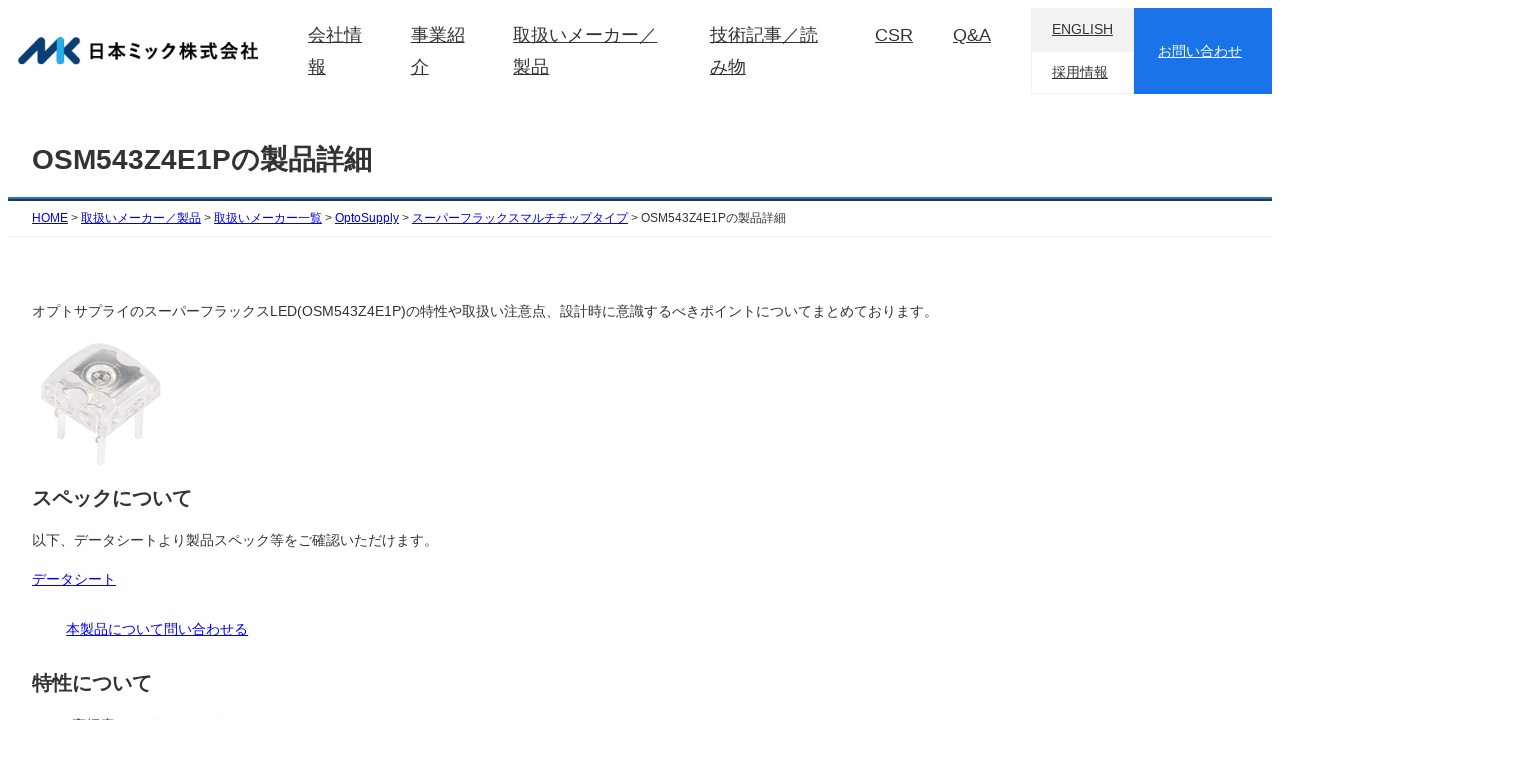

--- FILE ---
content_type: text/html; charset=UTF-8
request_url: https://www.nippon-mik.co.jp/vendor-info/maker/optosupply/superflux-multi-chip/osm543z4e1p/
body_size: 19799
content:
<!DOCTYPE html>
<html lang="ja">
<head>
	<meta charset="UTF-8" />
	<meta name="viewport" content="width=device-width, initial-scale=1" />
<meta name='robots' content='index, follow, max-image-preview:large, max-snippet:-1, max-video-preview:-1' />

	<!-- This site is optimized with the Yoast SEO plugin v26.6 - https://yoast.com/wordpress/plugins/seo/ -->
	<meta name="description" content="日本ミックで取り扱っているOptoSupply Limitedの OSM543Z4E1Pの製品詳細 ページです。製品の特性や取扱い注意点などをご確認いただけます。メーカーサイトに掲載されていない色や輝度でも対応可能なものがありますので、お気軽にお問い合わせください。" />
	<link rel="canonical" href="https://www.nippon-mik.co.jp/vendor-info/maker/optosupply/superflux-multi-chip/osm543z4e1p/" />
	<meta property="og:locale" content="ja_JP" />
	<meta property="og:type" content="article" />
	<meta property="og:title" content="OSM543Z4E1Pの製品詳細 - 日本ミック株式会社" />
	<meta property="og:description" content="日本ミックで取り扱っているOptoSupply Limitedの OSM543Z4E1Pの製品詳細 ページです。製品の特性や取扱い注意点などをご確認いただけます。メーカーサイトに掲載されていない色や輝度でも対応可能なものがありますので、お気軽にお問い合わせください。" />
	<meta property="og:url" content="https://www.nippon-mik.co.jp/vendor-info/maker/optosupply/superflux-multi-chip/osm543z4e1p/" />
	<meta property="og:site_name" content="日本ミック株式会社" />
	<meta property="article:modified_time" content="2025-06-14T02:22:10+00:00" />
	<meta property="og:image" content="https://www.nippon-mik.co.jp/wp-content/uploads/2021/05/LEDlamp_fig1-300x147.jpg" />
	<meta name="twitter:card" content="summary_large_image" />
	<meta name="twitter:label1" content="推定読み取り時間" />
	<meta name="twitter:data1" content="7分" />
	<script type="application/ld+json" class="yoast-schema-graph">{"@context":"https://schema.org","@graph":[{"@type":"WebPage","@id":"https://www.nippon-mik.co.jp/vendor-info/maker/optosupply/superflux-multi-chip/osm543z4e1p/","url":"https://www.nippon-mik.co.jp/vendor-info/maker/optosupply/superflux-multi-chip/osm543z4e1p/","name":"OSM543Z4E1Pの製品詳細 - 日本ミック株式会社","isPartOf":{"@id":"https://www.nippon-mik.co.jp/#website"},"primaryImageOfPage":{"@id":"https://www.nippon-mik.co.jp/vendor-info/maker/optosupply/superflux-multi-chip/osm543z4e1p/#primaryimage"},"image":{"@id":"https://www.nippon-mik.co.jp/vendor-info/maker/optosupply/superflux-multi-chip/osm543z4e1p/#primaryimage"},"thumbnailUrl":"https://www.nippon-mik.co.jp/wp-content/uploads/2021/05/LEDlamp_fig1-300x147.jpg","datePublished":"2021-11-12T05:32:53+00:00","dateModified":"2025-06-14T02:22:10+00:00","description":"日本ミックで取り扱っているOptoSupply Limitedの OSM543Z4E1Pの製品詳細 ページです。製品の特性や取扱い注意点などをご確認いただけます。メーカーサイトに掲載されていない色や輝度でも対応可能なものがありますので、お気軽にお問い合わせください。","breadcrumb":{"@id":"https://www.nippon-mik.co.jp/vendor-info/maker/optosupply/superflux-multi-chip/osm543z4e1p/#breadcrumb"},"inLanguage":"ja","potentialAction":[{"@type":"ReadAction","target":["https://www.nippon-mik.co.jp/vendor-info/maker/optosupply/superflux-multi-chip/osm543z4e1p/"]}]},{"@type":"ImageObject","inLanguage":"ja","@id":"https://www.nippon-mik.co.jp/vendor-info/maker/optosupply/superflux-multi-chip/osm543z4e1p/#primaryimage","url":"https://www.nippon-mik.co.jp/wp-content/uploads/2021/05/LEDlamp_fig1-300x147.jpg","contentUrl":"https://www.nippon-mik.co.jp/wp-content/uploads/2021/05/LEDlamp_fig1-300x147.jpg"},{"@type":"BreadcrumbList","@id":"https://www.nippon-mik.co.jp/vendor-info/maker/optosupply/superflux-multi-chip/osm543z4e1p/#breadcrumb","itemListElement":[{"@type":"ListItem","position":1,"name":"ホーム","item":"https://www.nippon-mik.co.jp/"},{"@type":"ListItem","position":2,"name":"取扱いメーカー／製品","item":"https://www.nippon-mik.co.jp/vendor-info/"},{"@type":"ListItem","position":3,"name":"取扱いメーカー一覧","item":"https://www.nippon-mik.co.jp/vendor-info/maker/"},{"@type":"ListItem","position":4,"name":"OptoSupply","item":"https://www.nippon-mik.co.jp/vendor-info/maker/optosupply/"},{"@type":"ListItem","position":5,"name":"スーパーフラックスマルチチップタイプ","item":"https://www.nippon-mik.co.jp/vendor-info/maker/optosupply/superflux-multi-chip/"},{"@type":"ListItem","position":6,"name":"OSM543Z4E1Pの製品詳細"}]},{"@type":"WebSite","@id":"https://www.nippon-mik.co.jp/#website","url":"https://www.nippon-mik.co.jp/","name":"日本ミック株式会社","description":"電子部品、機構部品の技術商社","publisher":{"@id":"https://www.nippon-mik.co.jp/#organization"},"potentialAction":[{"@type":"SearchAction","target":{"@type":"EntryPoint","urlTemplate":"https://www.nippon-mik.co.jp/?s={search_term_string}"},"query-input":{"@type":"PropertyValueSpecification","valueRequired":true,"valueName":"search_term_string"}}],"inLanguage":"ja"},{"@type":"Organization","@id":"https://www.nippon-mik.co.jp/#organization","name":"日本ミック株式会社","url":"https://www.nippon-mik.co.jp/","logo":{"@type":"ImageObject","inLanguage":"ja","@id":"https://www.nippon-mik.co.jp/#/schema/logo/image/","url":"https://www.nippon-mik.co.jp/wp-content/uploads/2024/06/logo-2-5.png","contentUrl":"https://www.nippon-mik.co.jp/wp-content/uploads/2024/06/logo-2-5.png","width":296,"height":34,"caption":"日本ミック株式会社"},"image":{"@id":"https://www.nippon-mik.co.jp/#/schema/logo/image/"}}]}</script>
	<!-- / Yoast SEO plugin. -->


<title>OSM543Z4E1Pの製品詳細 - 日本ミック株式会社</title>
<link rel="alternate" type="application/rss+xml" title="日本ミック株式会社 &raquo; フィード" href="https://www.nippon-mik.co.jp/feed/" />
<link rel="alternate" type="application/rss+xml" title="日本ミック株式会社 &raquo; コメントフィード" href="https://www.nippon-mik.co.jp/comments/feed/" />
<link rel="alternate" title="oEmbed (JSON)" type="application/json+oembed" href="https://www.nippon-mik.co.jp/wp-json/oembed/1.0/embed?url=https%3A%2F%2Fwww.nippon-mik.co.jp%2Fvendor-info%2Fmaker%2Foptosupply%2Fsuperflux-multi-chip%2Fosm543z4e1p%2F" />
<link rel="alternate" title="oEmbed (XML)" type="text/xml+oembed" href="https://www.nippon-mik.co.jp/wp-json/oembed/1.0/embed?url=https%3A%2F%2Fwww.nippon-mik.co.jp%2Fvendor-info%2Fmaker%2Foptosupply%2Fsuperflux-multi-chip%2Fosm543z4e1p%2F&#038;format=xml" />
<style id='wp-img-auto-sizes-contain-inline-css'>
img:is([sizes=auto i],[sizes^="auto," i]){contain-intrinsic-size:3000px 1500px}
/*# sourceURL=wp-img-auto-sizes-contain-inline-css */
</style>
<style id='wp-block-site-logo-inline-css'>
.wp-block-site-logo{box-sizing:border-box;line-height:0}.wp-block-site-logo a{display:inline-block;line-height:0}.wp-block-site-logo.is-default-size img{height:auto;width:120px}.wp-block-site-logo img{height:auto;max-width:100%}.wp-block-site-logo a,.wp-block-site-logo img{border-radius:inherit}.wp-block-site-logo.aligncenter{margin-left:auto;margin-right:auto;text-align:center}:root :where(.wp-block-site-logo.is-style-rounded){border-radius:9999px}
/*# sourceURL=https://www.nippon-mik.co.jp/wp-includes/blocks/site-logo/style.min.css */
</style>
<style id='wp-block-group-inline-css'>
.wp-block-group{box-sizing:border-box}:where(.wp-block-group.wp-block-group-is-layout-constrained){position:relative}
/*# sourceURL=https://www.nippon-mik.co.jp/wp-includes/blocks/group/style.min.css */
</style>
<style id='wp-block-group-theme-inline-css'>
:where(.wp-block-group.has-background){padding:1.25em 2.375em}
/*# sourceURL=https://www.nippon-mik.co.jp/wp-includes/blocks/group/theme.min.css */
</style>
<style id='wp-block-template-part-theme-inline-css'>
:root :where(.wp-block-template-part.has-background){margin-bottom:0;margin-top:0;padding:1.25em 2.375em}
/*# sourceURL=https://www.nippon-mik.co.jp/wp-includes/blocks/template-part/theme.min.css */
</style>
<style id='wp-block-post-title-inline-css'>
.wp-block-post-title{box-sizing:border-box;word-break:break-word}.wp-block-post-title :where(a){display:inline-block;font-family:inherit;font-size:inherit;font-style:inherit;font-weight:inherit;letter-spacing:inherit;line-height:inherit;text-decoration:inherit}
/*# sourceURL=https://www.nippon-mik.co.jp/wp-includes/blocks/post-title/style.min.css */
</style>
<style id='wp-block-separator-inline-css'>
@charset "UTF-8";.wp-block-separator{border:none;border-top:2px solid}:root :where(.wp-block-separator.is-style-dots){height:auto;line-height:1;text-align:center}:root :where(.wp-block-separator.is-style-dots):before{color:currentColor;content:"···";font-family:serif;font-size:1.5em;letter-spacing:2em;padding-left:2em}.wp-block-separator.is-style-dots{background:none!important;border:none!important}
/*# sourceURL=https://www.nippon-mik.co.jp/wp-includes/blocks/separator/style.min.css */
</style>
<style id='wp-block-separator-theme-inline-css'>
.wp-block-separator.has-css-opacity{opacity:.4}.wp-block-separator{border:none;border-bottom:2px solid;margin-left:auto;margin-right:auto}.wp-block-separator.has-alpha-channel-opacity{opacity:1}.wp-block-separator:not(.is-style-wide):not(.is-style-dots){width:100px}.wp-block-separator.has-background:not(.is-style-dots){border-bottom:none;height:1px}.wp-block-separator.has-background:not(.is-style-wide):not(.is-style-dots){height:2px}
/*# sourceURL=https://www.nippon-mik.co.jp/wp-includes/blocks/separator/theme.min.css */
</style>
<style id='wp-block-paragraph-inline-css'>
.is-small-text{font-size:.875em}.is-regular-text{font-size:1em}.is-large-text{font-size:2.25em}.is-larger-text{font-size:3em}.has-drop-cap:not(:focus):first-letter{float:left;font-size:8.4em;font-style:normal;font-weight:100;line-height:.68;margin:.05em .1em 0 0;text-transform:uppercase}body.rtl .has-drop-cap:not(:focus):first-letter{float:none;margin-left:.1em}p.has-drop-cap.has-background{overflow:hidden}:root :where(p.has-background){padding:1.25em 2.375em}:where(p.has-text-color:not(.has-link-color)) a{color:inherit}p.has-text-align-left[style*="writing-mode:vertical-lr"],p.has-text-align-right[style*="writing-mode:vertical-rl"]{rotate:180deg}
/*# sourceURL=https://www.nippon-mik.co.jp/wp-includes/blocks/paragraph/style.min.css */
</style>
<style id='wp-block-image-inline-css'>
.wp-block-image>a,.wp-block-image>figure>a{display:inline-block}.wp-block-image img{box-sizing:border-box;height:auto;max-width:100%;vertical-align:bottom}@media not (prefers-reduced-motion){.wp-block-image img.hide{visibility:hidden}.wp-block-image img.show{animation:show-content-image .4s}}.wp-block-image[style*=border-radius] img,.wp-block-image[style*=border-radius]>a{border-radius:inherit}.wp-block-image.has-custom-border img{box-sizing:border-box}.wp-block-image.aligncenter{text-align:center}.wp-block-image.alignfull>a,.wp-block-image.alignwide>a{width:100%}.wp-block-image.alignfull img,.wp-block-image.alignwide img{height:auto;width:100%}.wp-block-image .aligncenter,.wp-block-image .alignleft,.wp-block-image .alignright,.wp-block-image.aligncenter,.wp-block-image.alignleft,.wp-block-image.alignright{display:table}.wp-block-image .aligncenter>figcaption,.wp-block-image .alignleft>figcaption,.wp-block-image .alignright>figcaption,.wp-block-image.aligncenter>figcaption,.wp-block-image.alignleft>figcaption,.wp-block-image.alignright>figcaption{caption-side:bottom;display:table-caption}.wp-block-image .alignleft{float:left;margin:.5em 1em .5em 0}.wp-block-image .alignright{float:right;margin:.5em 0 .5em 1em}.wp-block-image .aligncenter{margin-left:auto;margin-right:auto}.wp-block-image :where(figcaption){margin-bottom:1em;margin-top:.5em}.wp-block-image.is-style-circle-mask img{border-radius:9999px}@supports ((-webkit-mask-image:none) or (mask-image:none)) or (-webkit-mask-image:none){.wp-block-image.is-style-circle-mask img{border-radius:0;-webkit-mask-image:url('data:image/svg+xml;utf8,<svg viewBox="0 0 100 100" xmlns="http://www.w3.org/2000/svg"><circle cx="50" cy="50" r="50"/></svg>');mask-image:url('data:image/svg+xml;utf8,<svg viewBox="0 0 100 100" xmlns="http://www.w3.org/2000/svg"><circle cx="50" cy="50" r="50"/></svg>');mask-mode:alpha;-webkit-mask-position:center;mask-position:center;-webkit-mask-repeat:no-repeat;mask-repeat:no-repeat;-webkit-mask-size:contain;mask-size:contain}}:root :where(.wp-block-image.is-style-rounded img,.wp-block-image .is-style-rounded img){border-radius:9999px}.wp-block-image figure{margin:0}.wp-lightbox-container{display:flex;flex-direction:column;position:relative}.wp-lightbox-container img{cursor:zoom-in}.wp-lightbox-container img:hover+button{opacity:1}.wp-lightbox-container button{align-items:center;backdrop-filter:blur(16px) saturate(180%);background-color:#5a5a5a40;border:none;border-radius:4px;cursor:zoom-in;display:flex;height:20px;justify-content:center;opacity:0;padding:0;position:absolute;right:16px;text-align:center;top:16px;width:20px;z-index:100}@media not (prefers-reduced-motion){.wp-lightbox-container button{transition:opacity .2s ease}}.wp-lightbox-container button:focus-visible{outline:3px auto #5a5a5a40;outline:3px auto -webkit-focus-ring-color;outline-offset:3px}.wp-lightbox-container button:hover{cursor:pointer;opacity:1}.wp-lightbox-container button:focus{opacity:1}.wp-lightbox-container button:focus,.wp-lightbox-container button:hover,.wp-lightbox-container button:not(:hover):not(:active):not(.has-background){background-color:#5a5a5a40;border:none}.wp-lightbox-overlay{box-sizing:border-box;cursor:zoom-out;height:100vh;left:0;overflow:hidden;position:fixed;top:0;visibility:hidden;width:100%;z-index:100000}.wp-lightbox-overlay .close-button{align-items:center;cursor:pointer;display:flex;justify-content:center;min-height:40px;min-width:40px;padding:0;position:absolute;right:calc(env(safe-area-inset-right) + 16px);top:calc(env(safe-area-inset-top) + 16px);z-index:5000000}.wp-lightbox-overlay .close-button:focus,.wp-lightbox-overlay .close-button:hover,.wp-lightbox-overlay .close-button:not(:hover):not(:active):not(.has-background){background:none;border:none}.wp-lightbox-overlay .lightbox-image-container{height:var(--wp--lightbox-container-height);left:50%;overflow:hidden;position:absolute;top:50%;transform:translate(-50%,-50%);transform-origin:top left;width:var(--wp--lightbox-container-width);z-index:9999999999}.wp-lightbox-overlay .wp-block-image{align-items:center;box-sizing:border-box;display:flex;height:100%;justify-content:center;margin:0;position:relative;transform-origin:0 0;width:100%;z-index:3000000}.wp-lightbox-overlay .wp-block-image img{height:var(--wp--lightbox-image-height);min-height:var(--wp--lightbox-image-height);min-width:var(--wp--lightbox-image-width);width:var(--wp--lightbox-image-width)}.wp-lightbox-overlay .wp-block-image figcaption{display:none}.wp-lightbox-overlay button{background:none;border:none}.wp-lightbox-overlay .scrim{background-color:#fff;height:100%;opacity:.9;position:absolute;width:100%;z-index:2000000}.wp-lightbox-overlay.active{visibility:visible}@media not (prefers-reduced-motion){.wp-lightbox-overlay.active{animation:turn-on-visibility .25s both}.wp-lightbox-overlay.active img{animation:turn-on-visibility .35s both}.wp-lightbox-overlay.show-closing-animation:not(.active){animation:turn-off-visibility .35s both}.wp-lightbox-overlay.show-closing-animation:not(.active) img{animation:turn-off-visibility .25s both}.wp-lightbox-overlay.zoom.active{animation:none;opacity:1;visibility:visible}.wp-lightbox-overlay.zoom.active .lightbox-image-container{animation:lightbox-zoom-in .4s}.wp-lightbox-overlay.zoom.active .lightbox-image-container img{animation:none}.wp-lightbox-overlay.zoom.active .scrim{animation:turn-on-visibility .4s forwards}.wp-lightbox-overlay.zoom.show-closing-animation:not(.active){animation:none}.wp-lightbox-overlay.zoom.show-closing-animation:not(.active) .lightbox-image-container{animation:lightbox-zoom-out .4s}.wp-lightbox-overlay.zoom.show-closing-animation:not(.active) .lightbox-image-container img{animation:none}.wp-lightbox-overlay.zoom.show-closing-animation:not(.active) .scrim{animation:turn-off-visibility .4s forwards}}@keyframes show-content-image{0%{visibility:hidden}99%{visibility:hidden}to{visibility:visible}}@keyframes turn-on-visibility{0%{opacity:0}to{opacity:1}}@keyframes turn-off-visibility{0%{opacity:1;visibility:visible}99%{opacity:0;visibility:visible}to{opacity:0;visibility:hidden}}@keyframes lightbox-zoom-in{0%{transform:translate(calc((-100vw + var(--wp--lightbox-scrollbar-width))/2 + var(--wp--lightbox-initial-left-position)),calc(-50vh + var(--wp--lightbox-initial-top-position))) scale(var(--wp--lightbox-scale))}to{transform:translate(-50%,-50%) scale(1)}}@keyframes lightbox-zoom-out{0%{transform:translate(-50%,-50%) scale(1);visibility:visible}99%{visibility:visible}to{transform:translate(calc((-100vw + var(--wp--lightbox-scrollbar-width))/2 + var(--wp--lightbox-initial-left-position)),calc(-50vh + var(--wp--lightbox-initial-top-position))) scale(var(--wp--lightbox-scale));visibility:hidden}}
/*# sourceURL=https://www.nippon-mik.co.jp/wp-includes/blocks/image/style.min.css */
</style>
<style id='wp-block-image-theme-inline-css'>
:root :where(.wp-block-image figcaption){color:#555;font-size:13px;text-align:center}.is-dark-theme :root :where(.wp-block-image figcaption){color:#ffffffa6}.wp-block-image{margin:0 0 1em}
/*# sourceURL=https://www.nippon-mik.co.jp/wp-includes/blocks/image/theme.min.css */
</style>
<style id='wp-block-heading-inline-css'>
h1:where(.wp-block-heading).has-background,h2:where(.wp-block-heading).has-background,h3:where(.wp-block-heading).has-background,h4:where(.wp-block-heading).has-background,h5:where(.wp-block-heading).has-background,h6:where(.wp-block-heading).has-background{padding:1.25em 2.375em}h1.has-text-align-left[style*=writing-mode]:where([style*=vertical-lr]),h1.has-text-align-right[style*=writing-mode]:where([style*=vertical-rl]),h2.has-text-align-left[style*=writing-mode]:where([style*=vertical-lr]),h2.has-text-align-right[style*=writing-mode]:where([style*=vertical-rl]),h3.has-text-align-left[style*=writing-mode]:where([style*=vertical-lr]),h3.has-text-align-right[style*=writing-mode]:where([style*=vertical-rl]),h4.has-text-align-left[style*=writing-mode]:where([style*=vertical-lr]),h4.has-text-align-right[style*=writing-mode]:where([style*=vertical-rl]),h5.has-text-align-left[style*=writing-mode]:where([style*=vertical-lr]),h5.has-text-align-right[style*=writing-mode]:where([style*=vertical-rl]),h6.has-text-align-left[style*=writing-mode]:where([style*=vertical-lr]),h6.has-text-align-right[style*=writing-mode]:where([style*=vertical-rl]){rotate:180deg}
/*# sourceURL=https://www.nippon-mik.co.jp/wp-includes/blocks/heading/style.min.css */
</style>
<style id='wp-block-button-inline-css'>
.wp-block-button__link{align-content:center;box-sizing:border-box;cursor:pointer;display:inline-block;height:100%;text-align:center;word-break:break-word}.wp-block-button__link.aligncenter{text-align:center}.wp-block-button__link.alignright{text-align:right}:where(.wp-block-button__link){border-radius:9999px;box-shadow:none;padding:calc(.667em + 2px) calc(1.333em + 2px);text-decoration:none}.wp-block-button[style*=text-decoration] .wp-block-button__link{text-decoration:inherit}.wp-block-buttons>.wp-block-button.has-custom-width{max-width:none}.wp-block-buttons>.wp-block-button.has-custom-width .wp-block-button__link{width:100%}.wp-block-buttons>.wp-block-button.has-custom-font-size .wp-block-button__link{font-size:inherit}.wp-block-buttons>.wp-block-button.wp-block-button__width-25{width:calc(25% - var(--wp--style--block-gap, .5em)*.75)}.wp-block-buttons>.wp-block-button.wp-block-button__width-50{width:calc(50% - var(--wp--style--block-gap, .5em)*.5)}.wp-block-buttons>.wp-block-button.wp-block-button__width-75{width:calc(75% - var(--wp--style--block-gap, .5em)*.25)}.wp-block-buttons>.wp-block-button.wp-block-button__width-100{flex-basis:100%;width:100%}.wp-block-buttons.is-vertical>.wp-block-button.wp-block-button__width-25{width:25%}.wp-block-buttons.is-vertical>.wp-block-button.wp-block-button__width-50{width:50%}.wp-block-buttons.is-vertical>.wp-block-button.wp-block-button__width-75{width:75%}.wp-block-button.is-style-squared,.wp-block-button__link.wp-block-button.is-style-squared{border-radius:0}.wp-block-button.no-border-radius,.wp-block-button__link.no-border-radius{border-radius:0!important}:root :where(.wp-block-button .wp-block-button__link.is-style-outline),:root :where(.wp-block-button.is-style-outline>.wp-block-button__link){border:2px solid;padding:.667em 1.333em}:root :where(.wp-block-button .wp-block-button__link.is-style-outline:not(.has-text-color)),:root :where(.wp-block-button.is-style-outline>.wp-block-button__link:not(.has-text-color)){color:currentColor}:root :where(.wp-block-button .wp-block-button__link.is-style-outline:not(.has-background)),:root :where(.wp-block-button.is-style-outline>.wp-block-button__link:not(.has-background)){background-color:initial;background-image:none}
/*# sourceURL=https://www.nippon-mik.co.jp/wp-includes/blocks/button/style.min.css */
</style>
<style id='wp-block-buttons-inline-css'>
.wp-block-buttons{box-sizing:border-box}.wp-block-buttons.is-vertical{flex-direction:column}.wp-block-buttons.is-vertical>.wp-block-button:last-child{margin-bottom:0}.wp-block-buttons>.wp-block-button{display:inline-block;margin:0}.wp-block-buttons.is-content-justification-left{justify-content:flex-start}.wp-block-buttons.is-content-justification-left.is-vertical{align-items:flex-start}.wp-block-buttons.is-content-justification-center{justify-content:center}.wp-block-buttons.is-content-justification-center.is-vertical{align-items:center}.wp-block-buttons.is-content-justification-right{justify-content:flex-end}.wp-block-buttons.is-content-justification-right.is-vertical{align-items:flex-end}.wp-block-buttons.is-content-justification-space-between{justify-content:space-between}.wp-block-buttons.aligncenter{text-align:center}.wp-block-buttons:not(.is-content-justification-space-between,.is-content-justification-right,.is-content-justification-left,.is-content-justification-center) .wp-block-button.aligncenter{margin-left:auto;margin-right:auto;width:100%}.wp-block-buttons[style*=text-decoration] .wp-block-button,.wp-block-buttons[style*=text-decoration] .wp-block-button__link{text-decoration:inherit}.wp-block-buttons.has-custom-font-size .wp-block-button__link{font-size:inherit}.wp-block-buttons .wp-block-button__link{width:100%}.wp-block-button.aligncenter{text-align:center}
/*# sourceURL=https://www.nippon-mik.co.jp/wp-includes/blocks/buttons/style.min.css */
</style>
<style id='wp-block-post-content-inline-css'>
.wp-block-post-content{display:flow-root}
/*# sourceURL=https://www.nippon-mik.co.jp/wp-includes/blocks/post-content/style.min.css */
</style>
<style id='wp-block-list-inline-css'>
ol,ul{box-sizing:border-box}:root :where(.wp-block-list.has-background){padding:1.25em 2.375em}
/*# sourceURL=https://www.nippon-mik.co.jp/wp-includes/blocks/list/style.min.css */
</style>
<style id='wp-block-columns-inline-css'>
.wp-block-columns{box-sizing:border-box;display:flex;flex-wrap:wrap!important}@media (min-width:782px){.wp-block-columns{flex-wrap:nowrap!important}}.wp-block-columns{align-items:normal!important}.wp-block-columns.are-vertically-aligned-top{align-items:flex-start}.wp-block-columns.are-vertically-aligned-center{align-items:center}.wp-block-columns.are-vertically-aligned-bottom{align-items:flex-end}@media (max-width:781px){.wp-block-columns:not(.is-not-stacked-on-mobile)>.wp-block-column{flex-basis:100%!important}}@media (min-width:782px){.wp-block-columns:not(.is-not-stacked-on-mobile)>.wp-block-column{flex-basis:0;flex-grow:1}.wp-block-columns:not(.is-not-stacked-on-mobile)>.wp-block-column[style*=flex-basis]{flex-grow:0}}.wp-block-columns.is-not-stacked-on-mobile{flex-wrap:nowrap!important}.wp-block-columns.is-not-stacked-on-mobile>.wp-block-column{flex-basis:0;flex-grow:1}.wp-block-columns.is-not-stacked-on-mobile>.wp-block-column[style*=flex-basis]{flex-grow:0}:where(.wp-block-columns){margin-bottom:1.75em}:where(.wp-block-columns.has-background){padding:1.25em 2.375em}.wp-block-column{flex-grow:1;min-width:0;overflow-wrap:break-word;word-break:break-word}.wp-block-column.is-vertically-aligned-top{align-self:flex-start}.wp-block-column.is-vertically-aligned-center{align-self:center}.wp-block-column.is-vertically-aligned-bottom{align-self:flex-end}.wp-block-column.is-vertically-aligned-stretch{align-self:stretch}.wp-block-column.is-vertically-aligned-bottom,.wp-block-column.is-vertically-aligned-center,.wp-block-column.is-vertically-aligned-top{width:100%}
/*# sourceURL=https://www.nippon-mik.co.jp/wp-includes/blocks/columns/style.min.css */
</style>
<style id='wp-emoji-styles-inline-css'>

	img.wp-smiley, img.emoji {
		display: inline !important;
		border: none !important;
		box-shadow: none !important;
		height: 1em !important;
		width: 1em !important;
		margin: 0 0.07em !important;
		vertical-align: -0.1em !important;
		background: none !important;
		padding: 0 !important;
	}
/*# sourceURL=wp-emoji-styles-inline-css */
</style>
<style id='wp-block-library-inline-css'>
:root{--wp-block-synced-color:#7a00df;--wp-block-synced-color--rgb:122,0,223;--wp-bound-block-color:var(--wp-block-synced-color);--wp-editor-canvas-background:#ddd;--wp-admin-theme-color:#007cba;--wp-admin-theme-color--rgb:0,124,186;--wp-admin-theme-color-darker-10:#006ba1;--wp-admin-theme-color-darker-10--rgb:0,107,160.5;--wp-admin-theme-color-darker-20:#005a87;--wp-admin-theme-color-darker-20--rgb:0,90,135;--wp-admin-border-width-focus:2px}@media (min-resolution:192dpi){:root{--wp-admin-border-width-focus:1.5px}}.wp-element-button{cursor:pointer}:root .has-very-light-gray-background-color{background-color:#eee}:root .has-very-dark-gray-background-color{background-color:#313131}:root .has-very-light-gray-color{color:#eee}:root .has-very-dark-gray-color{color:#313131}:root .has-vivid-green-cyan-to-vivid-cyan-blue-gradient-background{background:linear-gradient(135deg,#00d084,#0693e3)}:root .has-purple-crush-gradient-background{background:linear-gradient(135deg,#34e2e4,#4721fb 50%,#ab1dfe)}:root .has-hazy-dawn-gradient-background{background:linear-gradient(135deg,#faaca8,#dad0ec)}:root .has-subdued-olive-gradient-background{background:linear-gradient(135deg,#fafae1,#67a671)}:root .has-atomic-cream-gradient-background{background:linear-gradient(135deg,#fdd79a,#004a59)}:root .has-nightshade-gradient-background{background:linear-gradient(135deg,#330968,#31cdcf)}:root .has-midnight-gradient-background{background:linear-gradient(135deg,#020381,#2874fc)}:root{--wp--preset--font-size--normal:16px;--wp--preset--font-size--huge:42px}.has-regular-font-size{font-size:1em}.has-larger-font-size{font-size:2.625em}.has-normal-font-size{font-size:var(--wp--preset--font-size--normal)}.has-huge-font-size{font-size:var(--wp--preset--font-size--huge)}.has-text-align-center{text-align:center}.has-text-align-left{text-align:left}.has-text-align-right{text-align:right}.has-fit-text{white-space:nowrap!important}#end-resizable-editor-section{display:none}.aligncenter{clear:both}.items-justified-left{justify-content:flex-start}.items-justified-center{justify-content:center}.items-justified-right{justify-content:flex-end}.items-justified-space-between{justify-content:space-between}.screen-reader-text{border:0;clip-path:inset(50%);height:1px;margin:-1px;overflow:hidden;padding:0;position:absolute;width:1px;word-wrap:normal!important}.screen-reader-text:focus{background-color:#ddd;clip-path:none;color:#444;display:block;font-size:1em;height:auto;left:5px;line-height:normal;padding:15px 23px 14px;text-decoration:none;top:5px;width:auto;z-index:100000}html :where(.has-border-color){border-style:solid}html :where([style*=border-top-color]){border-top-style:solid}html :where([style*=border-right-color]){border-right-style:solid}html :where([style*=border-bottom-color]){border-bottom-style:solid}html :where([style*=border-left-color]){border-left-style:solid}html :where([style*=border-width]){border-style:solid}html :where([style*=border-top-width]){border-top-style:solid}html :where([style*=border-right-width]){border-right-style:solid}html :where([style*=border-bottom-width]){border-bottom-style:solid}html :where([style*=border-left-width]){border-left-style:solid}html :where(img[class*=wp-image-]){height:auto;max-width:100%}:where(figure){margin:0 0 1em}html :where(.is-position-sticky){--wp-admin--admin-bar--position-offset:var(--wp-admin--admin-bar--height,0px)}@media screen and (max-width:600px){html :where(.is-position-sticky){--wp-admin--admin-bar--position-offset:0px}}
/*# sourceURL=/wp-includes/css/dist/block-library/common.min.css */
</style>
<style id='global-styles-inline-css'>
:root{--wp--preset--aspect-ratio--square: 1;--wp--preset--aspect-ratio--4-3: 4/3;--wp--preset--aspect-ratio--3-4: 3/4;--wp--preset--aspect-ratio--3-2: 3/2;--wp--preset--aspect-ratio--2-3: 2/3;--wp--preset--aspect-ratio--16-9: 16/9;--wp--preset--aspect-ratio--9-16: 9/16;--wp--preset--color--black: #000000;--wp--preset--color--cyan-bluish-gray: #abb8c3;--wp--preset--color--white: #ffffff;--wp--preset--color--pale-pink: #f78da7;--wp--preset--color--vivid-red: #cf2e2e;--wp--preset--color--luminous-vivid-orange: #ff6900;--wp--preset--color--luminous-vivid-amber: #fcb900;--wp--preset--color--light-green-cyan: #7bdcb5;--wp--preset--color--vivid-green-cyan: #00d084;--wp--preset--color--pale-cyan-blue: #8ed1fc;--wp--preset--color--vivid-cyan-blue: #0693e3;--wp--preset--color--vivid-purple: #9b51e0;--wp--preset--color--base: #FFFFFF;--wp--preset--color--contrast: #333333;--wp--preset--color--primary: #1a73e8;--wp--preset--color--secondary: #1a73e8;--wp--preset--color--tertiary: #EFEFEF;--wp--preset--color--gray: #CCCCCC;--wp--preset--color--dark-gray: #777777;--wp--preset--gradient--vivid-cyan-blue-to-vivid-purple: linear-gradient(135deg,rgb(6,147,227) 0%,rgb(155,81,224) 100%);--wp--preset--gradient--light-green-cyan-to-vivid-green-cyan: linear-gradient(135deg,rgb(122,220,180) 0%,rgb(0,208,130) 100%);--wp--preset--gradient--luminous-vivid-amber-to-luminous-vivid-orange: linear-gradient(135deg,rgb(252,185,0) 0%,rgb(255,105,0) 100%);--wp--preset--gradient--luminous-vivid-orange-to-vivid-red: linear-gradient(135deg,rgb(255,105,0) 0%,rgb(207,46,46) 100%);--wp--preset--gradient--very-light-gray-to-cyan-bluish-gray: linear-gradient(135deg,rgb(238,238,238) 0%,rgb(169,184,195) 100%);--wp--preset--gradient--cool-to-warm-spectrum: linear-gradient(135deg,rgb(74,234,220) 0%,rgb(151,120,209) 20%,rgb(207,42,186) 40%,rgb(238,44,130) 60%,rgb(251,105,98) 80%,rgb(254,248,76) 100%);--wp--preset--gradient--blush-light-purple: linear-gradient(135deg,rgb(255,206,236) 0%,rgb(152,150,240) 100%);--wp--preset--gradient--blush-bordeaux: linear-gradient(135deg,rgb(254,205,165) 0%,rgb(254,45,45) 50%,rgb(107,0,62) 100%);--wp--preset--gradient--luminous-dusk: linear-gradient(135deg,rgb(255,203,112) 0%,rgb(199,81,192) 50%,rgb(65,88,208) 100%);--wp--preset--gradient--pale-ocean: linear-gradient(135deg,rgb(255,245,203) 0%,rgb(182,227,212) 50%,rgb(51,167,181) 100%);--wp--preset--gradient--electric-grass: linear-gradient(135deg,rgb(202,248,128) 0%,rgb(113,206,126) 100%);--wp--preset--gradient--midnight: linear-gradient(135deg,rgb(2,3,129) 0%,rgb(40,116,252) 100%);--wp--preset--font-size--small: 12px;--wp--preset--font-size--medium: 14px;--wp--preset--font-size--large: clamp(16px, 1rem + ((1vw - 3.2px) * 0.455), 20px);--wp--preset--font-size--x-large: clamp(22px, 1.375rem + ((1vw - 3.2px) * 0.682), 28px);--wp--preset--font-size--medium-large: clamp(14px, 0.875rem + ((1vw - 3.2px) * 0.455), 18px);--wp--preset--font-size--xx-large: clamp(30px, 1.875rem + ((1vw - 3.2px) * 0.455), 34px);--wp--preset--font-family--system-font: 'Noto Sans JP', 'ヒラギノ角ゴ Pro W3','Hiragino Kaku Gothic Pro','メイリオ',Meiryo,'ＭＳ Ｐゴシック',sans-serif;--wp--preset--spacing--20: 0.44rem;--wp--preset--spacing--30: 10px;--wp--preset--spacing--40: 16px;--wp--preset--spacing--50: 24px;--wp--preset--spacing--60: 32px;--wp--preset--spacing--70: 48px;--wp--preset--spacing--80: 64px;--wp--preset--shadow--natural: 6px 6px 9px rgba(0, 0, 0, 0.2);--wp--preset--shadow--deep: 12px 12px 50px rgba(0, 0, 0, 0.4);--wp--preset--shadow--sharp: 6px 6px 0px rgba(0, 0, 0, 0.2);--wp--preset--shadow--outlined: 6px 6px 0px -3px rgb(255, 255, 255), 6px 6px rgb(0, 0, 0);--wp--preset--shadow--crisp: 6px 6px 0px rgb(0, 0, 0);}:root { --wp--style--global--content-size: 1110px;--wp--style--global--wide-size: 1200px; }:where(body) { margin: 0; }.wp-site-blocks { padding-top: var(--wp--style--root--padding-top); padding-bottom: var(--wp--style--root--padding-bottom); }.has-global-padding { padding-right: var(--wp--style--root--padding-right); padding-left: var(--wp--style--root--padding-left); }.has-global-padding > .alignfull { margin-right: calc(var(--wp--style--root--padding-right) * -1); margin-left: calc(var(--wp--style--root--padding-left) * -1); }.has-global-padding :where(:not(.alignfull.is-layout-flow) > .has-global-padding:not(.wp-block-block, .alignfull)) { padding-right: 0; padding-left: 0; }.has-global-padding :where(:not(.alignfull.is-layout-flow) > .has-global-padding:not(.wp-block-block, .alignfull)) > .alignfull { margin-left: 0; margin-right: 0; }.wp-site-blocks > .alignleft { float: left; margin-right: 2em; }.wp-site-blocks > .alignright { float: right; margin-left: 2em; }.wp-site-blocks > .aligncenter { justify-content: center; margin-left: auto; margin-right: auto; }:where(.wp-site-blocks) > * { margin-block-start: 1.8em; margin-block-end: 0; }:where(.wp-site-blocks) > :first-child { margin-block-start: 0; }:where(.wp-site-blocks) > :last-child { margin-block-end: 0; }:root { --wp--style--block-gap: 1.8em; }:root :where(.is-layout-flow) > :first-child{margin-block-start: 0;}:root :where(.is-layout-flow) > :last-child{margin-block-end: 0;}:root :where(.is-layout-flow) > *{margin-block-start: 1.8em;margin-block-end: 0;}:root :where(.is-layout-constrained) > :first-child{margin-block-start: 0;}:root :where(.is-layout-constrained) > :last-child{margin-block-end: 0;}:root :where(.is-layout-constrained) > *{margin-block-start: 1.8em;margin-block-end: 0;}:root :where(.is-layout-flex){gap: 1.8em;}:root :where(.is-layout-grid){gap: 1.8em;}.is-layout-flow > .alignleft{float: left;margin-inline-start: 0;margin-inline-end: 2em;}.is-layout-flow > .alignright{float: right;margin-inline-start: 2em;margin-inline-end: 0;}.is-layout-flow > .aligncenter{margin-left: auto !important;margin-right: auto !important;}.is-layout-constrained > .alignleft{float: left;margin-inline-start: 0;margin-inline-end: 2em;}.is-layout-constrained > .alignright{float: right;margin-inline-start: 2em;margin-inline-end: 0;}.is-layout-constrained > .aligncenter{margin-left: auto !important;margin-right: auto !important;}.is-layout-constrained > :where(:not(.alignleft):not(.alignright):not(.alignfull)){max-width: var(--wp--style--global--content-size);margin-left: auto !important;margin-right: auto !important;}.is-layout-constrained > .alignwide{max-width: var(--wp--style--global--wide-size);}body .is-layout-flex{display: flex;}.is-layout-flex{flex-wrap: wrap;align-items: center;}.is-layout-flex > :is(*, div){margin: 0;}body .is-layout-grid{display: grid;}.is-layout-grid > :is(*, div){margin: 0;}body{background-color: var(--wp--preset--color--base);color: var(--wp--preset--color--contrast);font-family: var(--wp--preset--font-family--system-font);font-size: var(--wp--preset--font-size--medium);font-style: normal;font-weight: 400;line-height: 1.8;--wp--style--root--padding-top: var(--wp--preset--spacing--40);--wp--style--root--padding-right: var(--wp--preset--spacing--50);--wp--style--root--padding-bottom: 0px;--wp--style--root--padding-left: var(--wp--preset--spacing--50);}a:where(:not(.wp-element-button)){color: var(--wp--preset--color--primary);text-decoration: none;}:root :where(a:where(:not(.wp-element-button)):hover){color: var(--wp--preset--color--secondary);text-decoration: underline;}h1, h2, h3, h4, h5, h6{font-family: var(--wp--preset--font-family--josefin-sans);line-height: 1.3;}h1{font-family: var(--wp--preset--font-family--system-font);font-size: var(--wp--preset--font-size--x-large);font-style: normal;font-weight: 700;}h2{font-family: var(--wp--preset--font-family--system-font);font-size: var(--wp--preset--font-size--large);font-style: normal;font-weight: 700;}:root :where(.wp-element-button, .wp-block-button__link){background-color: var(--wp--preset--color--primary);border-radius: 30px;border-width: 0;color: var(--wp--preset--color--base);font-family: inherit;font-size: inherit;font-style: normal;font-weight: 700;letter-spacing: inherit;line-height: inherit;padding-top: calc(0.667em + 2px);padding-right: calc(1.333em + 2px);padding-bottom: calc(0.667em + 2px);padding-left: calc(1.333em + 2px);text-decoration: none;text-transform: inherit;}:root :where(.wp-element-button:hover, .wp-block-button__link:hover){background-color: #185abc;color: var(--wp--preset--color--base);box-shadow: 0px 0px 6px rgba(255, 255, 255, 0.75);}.has-black-color{color: var(--wp--preset--color--black) !important;}.has-cyan-bluish-gray-color{color: var(--wp--preset--color--cyan-bluish-gray) !important;}.has-white-color{color: var(--wp--preset--color--white) !important;}.has-pale-pink-color{color: var(--wp--preset--color--pale-pink) !important;}.has-vivid-red-color{color: var(--wp--preset--color--vivid-red) !important;}.has-luminous-vivid-orange-color{color: var(--wp--preset--color--luminous-vivid-orange) !important;}.has-luminous-vivid-amber-color{color: var(--wp--preset--color--luminous-vivid-amber) !important;}.has-light-green-cyan-color{color: var(--wp--preset--color--light-green-cyan) !important;}.has-vivid-green-cyan-color{color: var(--wp--preset--color--vivid-green-cyan) !important;}.has-pale-cyan-blue-color{color: var(--wp--preset--color--pale-cyan-blue) !important;}.has-vivid-cyan-blue-color{color: var(--wp--preset--color--vivid-cyan-blue) !important;}.has-vivid-purple-color{color: var(--wp--preset--color--vivid-purple) !important;}.has-base-color{color: var(--wp--preset--color--base) !important;}.has-contrast-color{color: var(--wp--preset--color--contrast) !important;}.has-primary-color{color: var(--wp--preset--color--primary) !important;}.has-secondary-color{color: var(--wp--preset--color--secondary) !important;}.has-tertiary-color{color: var(--wp--preset--color--tertiary) !important;}.has-gray-color{color: var(--wp--preset--color--gray) !important;}.has-dark-gray-color{color: var(--wp--preset--color--dark-gray) !important;}.has-black-background-color{background-color: var(--wp--preset--color--black) !important;}.has-cyan-bluish-gray-background-color{background-color: var(--wp--preset--color--cyan-bluish-gray) !important;}.has-white-background-color{background-color: var(--wp--preset--color--white) !important;}.has-pale-pink-background-color{background-color: var(--wp--preset--color--pale-pink) !important;}.has-vivid-red-background-color{background-color: var(--wp--preset--color--vivid-red) !important;}.has-luminous-vivid-orange-background-color{background-color: var(--wp--preset--color--luminous-vivid-orange) !important;}.has-luminous-vivid-amber-background-color{background-color: var(--wp--preset--color--luminous-vivid-amber) !important;}.has-light-green-cyan-background-color{background-color: var(--wp--preset--color--light-green-cyan) !important;}.has-vivid-green-cyan-background-color{background-color: var(--wp--preset--color--vivid-green-cyan) !important;}.has-pale-cyan-blue-background-color{background-color: var(--wp--preset--color--pale-cyan-blue) !important;}.has-vivid-cyan-blue-background-color{background-color: var(--wp--preset--color--vivid-cyan-blue) !important;}.has-vivid-purple-background-color{background-color: var(--wp--preset--color--vivid-purple) !important;}.has-base-background-color{background-color: var(--wp--preset--color--base) !important;}.has-contrast-background-color{background-color: var(--wp--preset--color--contrast) !important;}.has-primary-background-color{background-color: var(--wp--preset--color--primary) !important;}.has-secondary-background-color{background-color: var(--wp--preset--color--secondary) !important;}.has-tertiary-background-color{background-color: var(--wp--preset--color--tertiary) !important;}.has-gray-background-color{background-color: var(--wp--preset--color--gray) !important;}.has-dark-gray-background-color{background-color: var(--wp--preset--color--dark-gray) !important;}.has-black-border-color{border-color: var(--wp--preset--color--black) !important;}.has-cyan-bluish-gray-border-color{border-color: var(--wp--preset--color--cyan-bluish-gray) !important;}.has-white-border-color{border-color: var(--wp--preset--color--white) !important;}.has-pale-pink-border-color{border-color: var(--wp--preset--color--pale-pink) !important;}.has-vivid-red-border-color{border-color: var(--wp--preset--color--vivid-red) !important;}.has-luminous-vivid-orange-border-color{border-color: var(--wp--preset--color--luminous-vivid-orange) !important;}.has-luminous-vivid-amber-border-color{border-color: var(--wp--preset--color--luminous-vivid-amber) !important;}.has-light-green-cyan-border-color{border-color: var(--wp--preset--color--light-green-cyan) !important;}.has-vivid-green-cyan-border-color{border-color: var(--wp--preset--color--vivid-green-cyan) !important;}.has-pale-cyan-blue-border-color{border-color: var(--wp--preset--color--pale-cyan-blue) !important;}.has-vivid-cyan-blue-border-color{border-color: var(--wp--preset--color--vivid-cyan-blue) !important;}.has-vivid-purple-border-color{border-color: var(--wp--preset--color--vivid-purple) !important;}.has-base-border-color{border-color: var(--wp--preset--color--base) !important;}.has-contrast-border-color{border-color: var(--wp--preset--color--contrast) !important;}.has-primary-border-color{border-color: var(--wp--preset--color--primary) !important;}.has-secondary-border-color{border-color: var(--wp--preset--color--secondary) !important;}.has-tertiary-border-color{border-color: var(--wp--preset--color--tertiary) !important;}.has-gray-border-color{border-color: var(--wp--preset--color--gray) !important;}.has-dark-gray-border-color{border-color: var(--wp--preset--color--dark-gray) !important;}.has-vivid-cyan-blue-to-vivid-purple-gradient-background{background: var(--wp--preset--gradient--vivid-cyan-blue-to-vivid-purple) !important;}.has-light-green-cyan-to-vivid-green-cyan-gradient-background{background: var(--wp--preset--gradient--light-green-cyan-to-vivid-green-cyan) !important;}.has-luminous-vivid-amber-to-luminous-vivid-orange-gradient-background{background: var(--wp--preset--gradient--luminous-vivid-amber-to-luminous-vivid-orange) !important;}.has-luminous-vivid-orange-to-vivid-red-gradient-background{background: var(--wp--preset--gradient--luminous-vivid-orange-to-vivid-red) !important;}.has-very-light-gray-to-cyan-bluish-gray-gradient-background{background: var(--wp--preset--gradient--very-light-gray-to-cyan-bluish-gray) !important;}.has-cool-to-warm-spectrum-gradient-background{background: var(--wp--preset--gradient--cool-to-warm-spectrum) !important;}.has-blush-light-purple-gradient-background{background: var(--wp--preset--gradient--blush-light-purple) !important;}.has-blush-bordeaux-gradient-background{background: var(--wp--preset--gradient--blush-bordeaux) !important;}.has-luminous-dusk-gradient-background{background: var(--wp--preset--gradient--luminous-dusk) !important;}.has-pale-ocean-gradient-background{background: var(--wp--preset--gradient--pale-ocean) !important;}.has-electric-grass-gradient-background{background: var(--wp--preset--gradient--electric-grass) !important;}.has-midnight-gradient-background{background: var(--wp--preset--gradient--midnight) !important;}.has-small-font-size{font-size: var(--wp--preset--font-size--small) !important;}.has-medium-font-size{font-size: var(--wp--preset--font-size--medium) !important;}.has-large-font-size{font-size: var(--wp--preset--font-size--large) !important;}.has-x-large-font-size{font-size: var(--wp--preset--font-size--x-large) !important;}.has-medium-large-font-size{font-size: var(--wp--preset--font-size--medium-large) !important;}.has-xx-large-font-size{font-size: var(--wp--preset--font-size--xx-large) !important;}.has-system-font-font-family{font-family: var(--wp--preset--font-family--system-font) !important;}
:root :where(.wp-block-image img, .wp-block-image .wp-block-image__crop-area, .wp-block-image .components-placeholder){border-radius: 0px;}
:root :where(.wp-block-post-content a:where(:not(.wp-element-button))){color: var(--wp--preset--color--secondary);}
:root :where(.wp-block-post-title){font-size: var(--wp--preset--font-size--xx-large);}
:root :where(.wp-block-separator){background-color: var(--wp--preset--color--primary);color: var(--wp--preset--color--primary);}
/*# sourceURL=global-styles-inline-css */
</style>
<style id='core-block-supports-inline-css'>
.wp-container-core-group-is-layout-fc054d2d{flex-wrap:nowrap;gap:var(--wp--preset--spacing--30);}.wp-container-core-group-is-layout-8d0256fa{flex-wrap:nowrap;justify-content:space-between;align-items:center;}.wp-container-core-group-is-layout-12ad5e6e > :where(:not(.alignleft):not(.alignright):not(.alignfull)){max-width:980px;margin-left:auto !important;margin-right:auto !important;}.wp-container-core-group-is-layout-12ad5e6e > .alignwide{max-width:1180px;}.wp-container-core-group-is-layout-12ad5e6e .alignfull{max-width:none;}.wp-elements-d0317dfcca27edf8bafa907c982ec3c6 a:where(:not(.wp-element-button)){color:var(--wp--preset--color--base);}.wp-container-core-columns-is-layout-a54e0cfc{flex-wrap:nowrap;}.wp-elements-cac31c51b1ad66ca45bf7fa0416f633c a:where(:not(.wp-element-button)){color:var(--wp--preset--color--base);}.wp-container-core-group-is-layout-98678f8e > :where(:not(.alignleft):not(.alignright):not(.alignfull)){max-width:980px;margin-left:auto !important;margin-right:auto !important;}.wp-container-core-group-is-layout-98678f8e > .alignwide{max-width:1180px;}.wp-container-core-group-is-layout-98678f8e .alignfull{max-width:none;}.wp-container-core-group-is-layout-98678f8e > .alignfull{margin-right:calc(var(--wp--preset--spacing--50) * -1);margin-left:calc(var(--wp--preset--spacing--50) * -1);}.wp-container-core-group-is-layout-98678f8e > *{margin-block-start:0;margin-block-end:0;}.wp-container-core-group-is-layout-98678f8e > * + *{margin-block-start:0;margin-block-end:0;}
/*# sourceURL=core-block-supports-inline-css */
</style>
<style id='wp-block-template-skip-link-inline-css'>

		.skip-link.screen-reader-text {
			border: 0;
			clip-path: inset(50%);
			height: 1px;
			margin: -1px;
			overflow: hidden;
			padding: 0;
			position: absolute !important;
			width: 1px;
			word-wrap: normal !important;
		}

		.skip-link.screen-reader-text:focus {
			background-color: #eee;
			clip-path: none;
			color: #444;
			display: block;
			font-size: 1em;
			height: auto;
			left: 5px;
			line-height: normal;
			padding: 15px 23px 14px;
			text-decoration: none;
			top: 5px;
			width: auto;
			z-index: 100000;
		}
/*# sourceURL=wp-block-template-skip-link-inline-css */
</style>
<link rel='stylesheet' id='mytheme-style-css' href='https://www.nippon-mik.co.jp/wp-content/themes/my_theme_block/style.css?ver=1761502762' media='all' />
<link rel="https://api.w.org/" href="https://www.nippon-mik.co.jp/wp-json/" /><link rel="alternate" title="JSON" type="application/json" href="https://www.nippon-mik.co.jp/wp-json/wp/v2/pages/7855" /><link rel="EditURI" type="application/rsd+xml" title="RSD" href="https://www.nippon-mik.co.jp/xmlrpc.php?rsd" />
<link rel='shortlink' href='https://www.nippon-mik.co.jp/?p=7855' />
<meta name="cdp-version" content="1.5.0" />
<!-- header custom tags here -->
<link rel="icon" href="/favicon.ico">
	<!-- Global site tag (gtag.js) - Google Analytics -->
	<script async src="https://www.googletagmanager.com/gtag/js?id=G-CWJ309N6Q2"></script>
	<script>
	window.dataLayer = window.dataLayer || [];
	function gtag(){dataLayer.push(arguments);}
	gtag('js', new Date());

	gtag('config', 'G-CWJ309N6Q2');
	</script>

	<!-- Google Tag Manager -->
	<script>(function(w,d,s,l,i){w[l]=w[l]||[];w[l].push({'gtm.start':
	new Date().getTime(),event:'gtm.js'});var f=d.getElementsByTagName(s)[0],
	j=d.createElement(s),dl=l!='dataLayer'?'&l='+l:'';j.async=true;j.src=
	'https://www.googletagmanager.com/gtm.js?id='+i+dl;f.parentNode.insertBefore(j,f);
	})(window,document,'script','dataLayer','GTM-K62L5G9');</script>
	<!-- End Google Tag Manager -->

	<!-- Google Tag Manager (noscript) -->
	<noscript><iframe src="https://www.googletagmanager.com/ns.html?id=GTM-K62L5G9"
	height="0" width="0" style="display:none;visibility:hidden"></iframe></noscript>
	<!-- End Google Tag Manager (noscript) -->

	<script type="text/javascript"> var site=9; </script> <script src="https://miproject.s3.ap-northeast-1.amazonaws.com/retailfan-tracking.js"></script>
	</head>

<body class="wp-singular page-template-default page page-id-7855 page-child parent-pageid-6239 wp-custom-logo wp-embed-responsive wp-theme-my_theme_block">

<div class="wp-site-blocks"><header class="wp-block-template-part">
<div class="wp-block-group has-global-padding is-layout-constrained wp-container-core-group-is-layout-12ad5e6e wp-block-group-is-layout-constrained">
<div class="wp-block-group alignfull is-content-justification-space-between is-nowrap is-layout-flex wp-container-core-group-is-layout-8d0256fa wp-block-group-is-layout-flex" style="margin-top:0;margin-bottom:0">
<div class="wp-block-group is-nowrap is-layout-flex wp-container-core-group-is-layout-fc054d2d wp-block-group-is-layout-flex"><div style="padding-top:0;padding-bottom:0;padding-left:var(--wp--preset--spacing--30);padding-right:var(--wp--preset--spacing--30);" class="wp-block-site-logo"><a href="https://www.nippon-mik.co.jp/" class="custom-logo-link" rel="home"><img width="296" height="34" src="https://www.nippon-mik.co.jp/wp-content/uploads/2024/06/logo-2-5.png" class="custom-logo" alt="日本ミック株式会社" decoding="async" /></a></div></div>


<div class="el_openbtn">
    <span></span><span></span><span></span>
</div>
<div class="menu-global-nav-container"><ul id="menu-global-nav" class="bl_headerNavLinks"><li id="menu-item-27847" class="menu-item menu-item-type-post_type menu-item-object-page menu-item-has-children menu-item-27847"><a href="https://www.nippon-mik.co.jp/company/">会社情報</a>
<ul class="sub-menu">
	<li id="menu-item-27848" class="menu-item menu-item-type-post_type menu-item-object-page menu-item-27848"><a href="https://www.nippon-mik.co.jp/company/principle/">代表挨拶</a></li>
	<li id="menu-item-27849" class="menu-item menu-item-type-post_type menu-item-object-page menu-item-27849"><a href="https://www.nippon-mik.co.jp/company/profile/">会社概要</a></li>
	<li id="menu-item-27850" class="menu-item menu-item-type-custom menu-item-object-custom menu-item-27850"><a href="https://www.nippon-mik.co.jp/company/profile/#history">沿革</a></li>
</ul>
</li>
<li id="menu-item-27851" class="menu-item menu-item-type-post_type menu-item-object-page menu-item-has-children menu-item-27851"><a href="https://www.nippon-mik.co.jp/business/">事業紹介</a>
<ul class="sub-menu">
	<li id="menu-item-27852" class="menu-item menu-item-type-post_type menu-item-object-page menu-item-27852"><a href="https://www.nippon-mik.co.jp/business/electronics/">電子部品</a></li>
	<li id="menu-item-28665" class="menu-item menu-item-type-post_type menu-item-object-page menu-item-28665"><a href="https://www.nippon-mik.co.jp/business/thermal-solutions/">熱対策ソリューション</a></li>
	<li id="menu-item-27853" class="menu-item menu-item-type-post_type menu-item-object-page menu-item-27853"><a href="https://www.nippon-mik.co.jp/business/emi-thermal-solutions/">EMI対策部品</a></li>
	<li id="menu-item-27854" class="menu-item menu-item-type-post_type menu-item-object-page menu-item-27854"><a href="https://www.nippon-mik.co.jp/business/mechanism-industrial/">機構部品・産業機材</a></li>
</ul>
</li>
<li id="menu-item-27855" class="menu-item menu-item-type-post_type menu-item-object-page current-page-ancestor menu-item-has-children menu-item-27855"><a href="https://www.nippon-mik.co.jp/vendor-info/">取扱いメーカー／製品</a>
<ul class="sub-menu">
	<li id="menu-item-27856" class="menu-item menu-item-type-post_type menu-item-object-page current-page-ancestor menu-item-27856"><a href="https://www.nippon-mik.co.jp/vendor-info/maker/">メーカー別</a></li>
	<li id="menu-item-27857" class="menu-item menu-item-type-post_type menu-item-object-page menu-item-27857"><a href="https://www.nippon-mik.co.jp/vendor-info/featured/">注力メーカー</a></li>
</ul>
</li>
<li id="menu-item-27860" class="menu-item menu-item-type-custom menu-item-object-custom menu-item-has-children menu-item-27860"><a href="#">技術記事／読み物</a>
<ul class="sub-menu">
	<li id="menu-item-27861" class="menu-item menu-item-type-post_type menu-item-object-page menu-item-27861"><a href="https://www.nippon-mik.co.jp/articles/">技術記事</a></li>
	<li id="menu-item-27862" class="menu-item menu-item-type-post_type menu-item-object-page menu-item-27862"><a href="https://www.nippon-mik.co.jp/blog/">ブログ</a></li>
</ul>
</li>
<li id="menu-item-28117" class="menu-item menu-item-type-post_type menu-item-object-page menu-item-has-children menu-item-28117"><a href="https://www.nippon-mik.co.jp/csr/">CSR</a>
<ul class="sub-menu">
	<li id="menu-item-28118" class="menu-item menu-item-type-post_type menu-item-object-page menu-item-28118"><a href="https://www.nippon-mik.co.jp/csr/security/">情報セキュリティ基本方針</a></li>
	<li id="menu-item-28165" class="menu-item menu-item-type-post_type menu-item-object-page menu-item-28165"><a href="https://www.nippon-mik.co.jp/csr/environment/">環境宣言</a></li>
	<li id="menu-item-28164" class="menu-item menu-item-type-post_type menu-item-object-page menu-item-28164"><a href="https://www.nippon-mik.co.jp/csr/human-rights/">労働と人権に関する方針</a></li>
</ul>
</li>
<li id="menu-item-27863" class="menu-item menu-item-type-post_type menu-item-object-page menu-item-27863"><a href="https://www.nippon-mik.co.jp/faq/">Q&#038;A</a></li>
</ul></div>

<div class="wp-block-template-part"><div class="bl_headerRightArea">
    <div class="bl_headerSaiyoArea">
        <div class="bl_headerEnglish">
            <a href="https://www.nippon-mik.co.jp/english-page">ENGLISH</a>
        </div>
        <div class="bl_headerSaiyo">
            <a href="https://www.nippon-mik.co.jp/recruit">採用情報</a>
        </div>
    </div>
    <a class="bl_headerContact" href="https://www.nippon-mik.co.jp/contact/">お問い合わせ</a>
</div></div></div>
</div>




<style>
.menu-global-nav-container {
    width: 100%;
    position: relative;
}

ul.bl_headerNavLinks {
    display:flex;
    list-style:none;
    justify-content: center;
    margin: 0;
}

.sub-menu {
    display:flex;
    list-style:none;
    justify-content: left;
}

ul.bl_headerNavLinks li:hover > .sub-menu {
    display: flex;
}

ul.bl_headerNavLinks .menu-item {
    padding-right: 40px;
}

ul.bl_headerNavLinks .sub-menu .menu-item {
    padding-right: 80px;
}

ul.bl_headerNavLinks .sub-menu .menu-item:first-child {
    padding-left: 25%;
} 

ul.bl_headerNavLinks .menu-item a {
    color: #333;
}

ul.bl_headerNavLinks .sub-menu > li > a {
    color: #fff;
}

.sub-menu > li > a:hover { /* 子項目のスタイル（ホバー時） */
  background: #244071;
}
 
.sub-menu { /* 下層メニューのスタイル */
  width: calc(100vw + 300px);
  position: absolute;
  top: 100%; /* 親項目の直下に配置 */
  left: -330px;
  padding: 30px;
  margin-top: 26px;
  color: #fff;
  background: #244071;
  opacity: 0;
  visibility: hidden;
  transition: .3s;
  z-index: 20;
}
 
.bl_headerNavLinks .menu-item:hover .sub-menu { /* 下層メニューのスタイル（親項目ホバー時） */
  visibility: visible; /* 下層メニューを表示 */
  opacity: 1;
}

.wp-block-site-logo {
    width: 260px;
}

@media (max-width: 600px) {
    header {
        height: 50px;
    }

    ul.bl_headerNavLinks {
        display: none;
        opacity: 0;
        visibility: hidden;
    }

    .sub-menu {
        position: relative;
        left: 0;
        width: auto;
        opacity: 1;
        visibility: visible;
        display: block;
        margin-bottom: 40px;
        padding-top: 0;
    }

    ul.bl_headerNavLinks li:hover > .sub-menu {
        display: block;
    }

    ul.bl_headerNavLinks .sub-menu > li > a {
        color: #fff;
    }

    ul.bl_headerNavLinks .sub-menu .menu-item {
        padding-right: 0;
    }

    ul.bl_headerNavLinks .sub-menu .menu-item:first-child {
        padding-left: 0;
    }

    /* ハンバーガーメニュー
    ------------------------*/
    /* ボタン */
    .el_openbtn {
        position: fixed;
        top: 10px;
        right: 20px;
        background-color: #222;
        cursor: pointer;
        width: 50px;
        height: 50px;
        border-radius: 5px;
        z-index: 1000;
    }

    .el_openbtn span {
        display: inline-block;
        transition: all .4s;
        position: absolute;
        left: 14px;
        height: 3px;
        border-radius: 2px;
        background-color: #fff;
        width: 45%;
    }

    .el_openbtn span:nth-of-type(1) {
        top: 15px;
    }

    .el_openbtn span:nth-of-type(2) {
        top: 23px;
    }

    .el_openbtn span:nth-of-type(3) {
        top: 31px;
    }

    .el_openbtn.active span:nth-of-type(1) {
        top: 18px;
        left: 12px;
        transform: translateY(6px) rotate(-45deg);
        width: 50%;
    }

    .el_openbtn.active span:nth-of-type(2) {
        opacity: 0;
    }

    .el_openbtn.active span:nth-of-type(3) {
        top: 30px;
        left: 12px;
        transform: translateY(-6px) rotate(45deg);
        width: 50%;
    }

    /* ナビゲーションSP */
    ul.bl_headerNavLinks {
        display: block;
        visibility: visible;
        opacity: 1;
        position: fixed;
        z-index: 999;
        top: 70px;
        left: -120%;
        width: 100%;
        height: 100vh;
        background-color: #244071;
        transition: all 0.6s;
        overflow: scroll;
        padding-left: 40px;
        padding-top: 40px;
    }

    ul.bl_headerNavLinks .menu-item a {
        color: #fff;
        font-size: 1.8rem;
        text-decoration: underline;
    }

    ul.bl_headerNavLinks.active {
        left: 0;
    }
}
</style>

<script
  src="https://code.jquery.com/jquery-3.7.1.min.js"
  integrity="sha256-/JqT3SQfawRcv/BIHPThkBvs0OEvtFFmqPF/lYI/Cxo="
  crossorigin="anonymous"></script>

  <script>
    jQuery(window).on('load',function() {
        jQuery(".el_openbtn").click(function() {
            jQuery(this).toggleClass('active');
            jQuery('.bl_headerNavLinks').toggleClass('active');

            // 現在のbodyタグのoverflowスタイルを確認
            if (jQuery("body").css("overflow") === "hidden") {
                // もしoverflowがhiddenなら、bodyのスタイルを元に戻す
                jQuery("body").css({ height: "", overflow: "" });
            } else {
                // そうでなければ、bodyにheight: 100%とoverflow: hiddenを設定し、スクロールを無効にする
                jQuery("body").css({ height: "100%", overflow: "hidden" });
            }
        });
    });
  </script>
</header>


<main class="wp-block-group is-layout-flow wp-block-group-is-layout-flow" style="margin-top:var(--wp--preset--spacing--70);margin-bottom:0">


<div class="wp-block-group has-global-padding is-layout-constrained wp-block-group-is-layout-constrained" style="margin-bottom:var(--wp--preset--spacing--70)"><h1 class="has-text-align-left wp-block-post-title has-x-large-font-size">OSM543Z4E1Pの製品詳細</h1>


<hr class="wp-block-separator alignfull has-alpha-channel-opacity is-style-wide el_bold_hr"/>


<div class="breadcrumbs align  wp-block-bcn-breadcrumb-trail has-text-color has-background" vocab="https://schema.org/" typeof="BreadcrumbList">
	<span></span>
	<span property="itemListElement" typeof="ListItem"><a property="item" typeof="WebPage" title="日本ミック株式会社へ移動する" href="https://www.nippon-mik.co.jp" class="home" ><span property="name">HOME</span></a><meta property="position" content="1"></span> &gt; <span property="itemListElement" typeof="ListItem"><a property="item" typeof="WebPage" title="取扱いメーカー／製品へ移動する" href="https://www.nippon-mik.co.jp/vendor-info/" class="post post-page" ><span property="name">取扱いメーカー／製品</span></a><meta property="position" content="2"></span> &gt; <span property="itemListElement" typeof="ListItem"><a property="item" typeof="WebPage" title="取扱いメーカー一覧へ移動する" href="https://www.nippon-mik.co.jp/vendor-info/maker/" class="post post-page" ><span property="name">取扱いメーカー一覧</span></a><meta property="position" content="3"></span> &gt; <span property="itemListElement" typeof="ListItem"><a property="item" typeof="WebPage" title="OptoSupplyへ移動する" href="https://www.nippon-mik.co.jp/vendor-info/maker/optosupply/" class="post post-page" ><span property="name">OptoSupply</span></a><meta property="position" content="4"></span> &gt; <span property="itemListElement" typeof="ListItem"><a property="item" typeof="WebPage" title="スーパーフラックスマルチチップタイプへ移動する" href="https://www.nippon-mik.co.jp/vendor-info/maker/optosupply/superflux-multi-chip/" class="post post-page" ><span property="name">スーパーフラックスマルチチップタイプ</span></a><meta property="position" content="5"></span> &gt; <span property="itemListElement" typeof="ListItem"><span property="name" class="post post-page current-item">OSM543Z4E1Pの製品詳細</span><meta property="url" content="https://www.nippon-mik.co.jp/vendor-info/maker/optosupply/superflux-multi-chip/osm543z4e1p/"><meta property="position" content="6"></span></div>



<hr class="wp-block-separator alignfull has-text-color has-tertiary-color has-alpha-channel-opacity has-tertiary-background-color has-background is-style-wide"/>
</div>


<div class="entry-content wp-block-post-content has-global-padding is-layout-constrained wp-block-post-content-is-layout-constrained">
												<p>
												オプトサプライのスーパーフラックスLED(OSM543Z4E1P)の特性や取扱い注意点、設計時に意識するべきポイントについてまとめております。
												</p>
												
												
												<figure class="wp-block-image"><img decoding="async" 
												 src="https://www.nippon-mik.co.jp/wp-content/uploads/2021/07/スーパーフラックスマルチチップarc.png" alt="スーパーフラックスマルチチップarc　正面画像"></figure>
												
												
												
												<h2 class="wp-block-heading is-style-gray-back">スペックについて</h2>
												
												
												<p>
												以下、データシートより製品スペック等をご確認いただけます。
												</p>
												
												
												
												<p>
												<a href="https://www.nippon-mik.co.jp/pdf/led/superflux/multi-chip/Arc/osm543z4e1p_ver.a.2.pdf" target="_blank" rel="noopener noreferrer">データシート</a>
												</p>
												
												
												
												<div class="wp-block-buttons is-layout-flex wp-block-buttons-is-layout-flex">
												<div class="wp-block-button"><a class="wp-block-button__link wp-element-button" href="https://www.nippon-mik.co.jp/contact/">本製品について問い合わせる</a></div>
												</div>
												
												
												<h2 class="wp-block-heading is-style-gray-back">特性について</h2>
												
												<ul>
													 <li>高輝度スーパーフラックス</li>
													 <li>高耐候性</li>
													 <li>耐紫外線エポキシ樹脂</li>
													 <li>長寿命</li>
													 <li>透明レンズ</li>
												</ul>
												
												<h2 class="wp-block-heading is-style-gray-back">アプリケーション</h2>
												
												<ul>
													 <li>汎用表示灯</li>
													 <li>小空間照明</li>
													 <li>バックライト</li>
													 <li>その他照明</li>
												</ul>
												
												<h2 class="wp-block-heading is-style-gray-back">保存方法について</h2>
												
												
												<p>
												出荷後は30℃以下、70％RH以下の環境で保管してください。保存期間の限界は3ヶ月です。3 ヶ月以上保管する場合は、窒素雰囲気下で吸湿剤を入れた密閉容器に入れて 1 年間保管できます。
												OptosupplyのLEDリードフレームは、銀メッキされたFeまたはCu合金ですので、腐食性物質を含む環境では、銀の表面が影響を受けることがあります。LEDの腐食、変色、劣化の原因となるような環境は避けてください。腐食や変色は、はんだ付けの際に支障をきたす恐れがありますので、早めのご使用をお勧め致します。
												急激な温度変化を避け、特に結露するような高湿度環境でのご使用は避けてください。
												</p>
												
												
												<h2 class="wp-block-heading is-style-gray-back">組み立て・取扱い注意について</h2>
												
												
												<h3 class="wp-block-heading is-style-gray-bottom has-medium-large-font-size">発熱に関して</h3>
												
												
												<p>
												LEDの発熱量を考慮してシステム設計を行ってください。入力電力あたりの温度上昇係数は、基板の熱抵抗やLEDの配置密度、その他の部品に影響されるため、激しい発熱を避ける必要があり、動作電流は周囲の最高温度を考慮して決定する必要があります。
												</p>
												
												
												<h3 class="wp-block-heading is-style-gray-bottom has-medium-large-font-size">実装方法</h3>
												
												
												<p>
												リードピッチは、部品を配置する際に、プリント基板の取り付け穴のピッチと一致させる必要があり、そのためにリードの形成が必要な場合があります。適切なリードフォーミングの手順については、以下の図を参照してください。
												</p>
												
												
												<figure class="wp-block-image"><img decoding="async" class="size-medium wp-image-3692" src="https://www.nippon-mik.co.jp/wp-content/uploads/2021/05/LEDlamp_fig1-300x147.jpg" alt="LEDランプ　組み立て方法の図1"></figure>
												
												
												
												<p>
												LEDにワイヤーをはんだ付けする際は、不慮の接触によるショートを防ぐため、露出したリード線を個別の熱収縮チューブで絶縁してください。
												</p>
												
												
												<figure class="wp-block-image"><img decoding="async" 
												 src="https://www.nippon-mik.co.jp/wp-content/uploads/2021/05/LEDlamp_fig2-300x92.jpg" alt="LEDランプ　組み立て方法の図2"></figure>
												
												
												
												
												
												<p>
												スタンドオフ（Fig.3）またはスペーサー（Fig.4）を使用して、LEDをPCBの上に確実に配置してください。
												</p>
												
												
												<figure class="wp-block-image"><img decoding="async" 
												 src="https://www.nippon-mik.co.jp/wp-content/uploads/2021/05/LEDlamp_fig3-4-300x135.jpg" alt="LEDランプ　組み立て方法の図3-4"></figure>
												
												
												
												
												<h3 class="wp-block-heading is-style-gray-bottom has-medium-large-font-size">リード成形の手順</h3>
												
												
												<p>
												LEDレンズの根元と最初のリードの曲がり部分との間に、最低3mmの隙間を確保してください。
												</p>
												
												
												<figure class="wp-block-image"><img decoding="async" 
												 src="https://www.nippon-mik.co.jp/wp-content/uploads/2021/05/LEDlamp_fig5-6-300x133.jpg" alt="LEDランプ　リード成形の図5-6"></figure>
												
												
												
												<p>
												リードの成形や曲げ加工は、はんだ付けの前に行う必要があり、はんだ付け中や後に行うことはできません。
												リード成形中にLEDレンズにストレスを与えないで下さい。これにより、レンズのエポキシが破壊され、内部構造を破壊してしまいます。
												リード成形時には、力がLEDレンズやその内部構造に伝わらないように、フールや治具を使ってリードをしっかりと固定してください。部品がプリント基板に実装された後は、リード成形を行わないでください。
												リードを2回以上曲げないでください。
												</p>
												
												
												<figure class="wp-block-image"><img decoding="async" 
												 src="https://www.nippon-mik.co.jp/wp-content/uploads/2021/05/LEDlamp_fig7-8-300x135.jpg" alt="LEDランプ　リード成形の図7-8"></figure>
												
												
												
												<p>
												はんだ付けやその他の高温の組み立てを行った後は、外から力を加える前に、リードを50℃まで冷却してください。一般的に、損傷を避けるために、LEDに過剰な力を加えないでください。
												</p>
												
												
												<figure class="wp-block-image"><img decoding="async" 
												 src="https://www.nippon-mik.co.jp/wp-content/uploads/2021/05/LEDlamp_fig9-300x177.jpg" alt="LEDランプ　リード成形の図9"></figure>
												
												
												
												
												<h3 class="wp-block-heading is-style-gray-bottom has-medium-large-font-size">はんだ付け条件</h3>
												
												
												<p>
												OptosupplyのLEDリードフレームは、銀メッキされたFe/Cu合金です。この物質は熱伝導率が低く、熱を伝えやすい性質を持っているため、はんだ付けの際には十分な注意が必要です。
												LEDのはんだ付けは、リード根元から3mm以内で行ってください。タイバーの根元を越えてのはんだ付けを推奨します。
												ディップはんだや手はんだはできるだけ低温で行い、はんだ付けは1回限りとしてください。ピーク温度からの急速な冷却プロセスはお勧めできません。
												特に加熱時にはリードにストレスを与えないようにしてください。
												また、はんだ付け後にLEDの位置を変えてはいけません。
												はんだ付け後、LED が室温に戻るまでは、エポキシ樹脂製のバルブには機械的な衝撃や振動を与えないでください。
												また、基板への直接はんだ付けは避けてください。基板の反りやリードフレームのクリンチ、カットなどにより、樹脂に機械的ストレスがかかることがあります。どうしても必要な場合は、この方法で実装することができますが、問題が発生した場合はお客様の責任となります。直接ハンダ付けする場合は、ワイヤーボンドや樹脂の劣化などの問題が発生しないことを試験で確認してから行ってください。両面基板への直接はんだ付けは、熱でエポキシが劣化するため避けてください。
												また，はんだ付けの際にクランプする必要がある場合は，LEDにかかる機械的ストレスを最小限にすることが重要です。リードフレームの切断は常温で行ってください。高温でリードフレームを切断すると，故障の原因となります。
												</p>
												
												
												<h3 class="wp-block-heading is-style-gray-bottom has-medium-large-font-size">推奨条件</h3>
												
												
												<p>
												【フローはんだ（ディップ）】<br>
												・予備加熱：120℃以下、60秒以内<br>
												・はんだ槽温度：260℃以下<br>
												・浸漬時間：5秒以内<br>
												・位置：リード根元より3.0mm以上
												</p>
												
												
												
												<p>【手はんだ】<br>
												・こて先温度：350℃以下<br>
・時間：3秒以内<br>
											・位置：リード根元より3.0mm以上<br>
												※上記は代表的な数値となりますので、個別使用条件に関しては別途仕様書をご確認ください。</p>
												
												
												&nbsp;
												&nbsp;
												
												<div class="wp-block-buttons is-layout-flex wp-block-buttons-is-layout-flex">
												<div class="wp-block-button"><a class="wp-block-button__link wp-element-button" href="https://www.nippon-mik.co.jp/contact/">本製品について問い合わせる</a></div>
												</div>
												
												
												&nbsp;</div></main>


<footer class="is-style-rm-margin-top wp-block-template-part">
<div class="wp-block-group alignwide has-background has-base-color has-text-color has-link-color wp-elements-d0317dfcca27edf8bafa907c982ec3c6 has-global-padding is-layout-constrained wp-container-core-group-is-layout-98678f8e wp-block-group-is-layout-constrained" style="background-color:#244071;padding-top:var(--wp--preset--spacing--50);padding-right:var(--wp--preset--spacing--50);padding-bottom:var(--wp--preset--spacing--50);padding-left:var(--wp--preset--spacing--50)">
<div class="wp-block-columns alignwide is-layout-flex wp-container-core-columns-is-layout-a54e0cfc wp-block-columns-is-layout-flex" style="padding-top:var(--wp--preset--spacing--60);padding-bottom:var(--wp--preset--spacing--60)">
<div class="wp-block-column is-layout-flow wp-block-column-is-layout-flow"><div class="wp-block-template-part">
<h3 class="wp-block-heading">会社情報</h3>



<ul class="wp-block-list">
<li><a href="https://www.nippon-mik.co.jp/company/principle/">代表挨拶</a></li>



<li><a href="https://www.nippon-mik.co.jp/company/profile/">会社概要</a></li>



<li><a href="https://www.nippon-mik.co.jp/company/profile/#history">沿革</a></li>
</ul>
</div></div>



<div class="wp-block-column is-layout-flow wp-block-column-is-layout-flow"><div class="wp-block-template-part">
<h3 class="wp-block-heading">事業紹介</h3>



<ul class="wp-block-list">
<li><a href="https://www.nippon-mik.co.jp/business/electronics/">電子部品</a></li>



<li><a href="https://www.nippon-mik.co.jp/business/thermal-solutions/">熱対策ソリューション</a></li>



<li><a href="https://www.nippon-mik.co.jp/business/emi-thermal-solutions/">EMI対策部品</a></li>



<li><a href="https://www.nippon-mik.co.jp/business/mechanism-industrial/">機構部品／産業機材</a></li>
</ul>
</div></div>



<div class="wp-block-column is-layout-flow wp-block-column-is-layout-flow"><div class="wp-block-template-part">
<h3 class="wp-block-heading">取扱いメーカー／製品</h3>



<ul class="wp-block-list">
<li><a href="https://www.nippon-mik.co.jp/vendor-info/maker/">メーカー別</a></li>



<li><a href="https://www.nippon-mik.co.jp/vendor-info/featured/" data-type="page" data-id="27753">注力メーカー</a></li>
</ul>
</div></div>



<div class="wp-block-column is-layout-flow wp-block-column-is-layout-flow"><div class="wp-block-template-part">
<h3 class="wp-block-heading">技術記事／読み物</h3>



<ul class="wp-block-list">
<li><a href="https://www.nippon-mik.co.jp/articles/">技術記事</a></li>



<li><a href="https://www.nippon-mik.co.jp/blog/">ブログ</a></li>
</ul>



<h3 class="wp-block-heading"><a href="https://www.nippon-mik.co.jp/faq/">よくあるご質問</a></h3>



<h3 class="wp-block-heading"><a href="https://www.nippon-mik.co.jp/privacy/">プライバシーポリシー</a></h3>



<h3 class="wp-block-heading"><a href="https://www.nippon-mik.co.jp/recruit/">採用情報</a></h3>



<h3 class="wp-block-heading"><a href="https://www.nippon-mik.co.jp/contact/">お問い合わせ</a></h3>
</div></div>
</div>



<p class="has-text-align-center has-base-color has-text-color has-background has-link-color has-small-font-size wp-elements-cac31c51b1ad66ca45bf7fa0416f633c" style="background-color:#244071;margin-top:0;margin-right:0;margin-bottom:0;margin-left:0;padding-top:0;padding-bottom:0">Copyright © 2025 NIPPON MIK CORP.  All rights reserved.</p>
</div>
</footer></div>
<script type="speculationrules">
{"prefetch":[{"source":"document","where":{"and":[{"href_matches":"/*"},{"not":{"href_matches":["/wp-*.php","/wp-admin/*","/wp-content/uploads/*","/wp-content/*","/wp-content/plugins/*","/wp-content/themes/my_theme_block/*","/*\\?(.+)"]}},{"not":{"selector_matches":"a[rel~=\"nofollow\"]"}},{"not":{"selector_matches":".no-prefetch, .no-prefetch a"}}]},"eagerness":"conservative"}]}
</script>

<!-- footer custom tags here -->
<script id="wp-block-template-skip-link-js-after">
	( function() {
		var skipLinkTarget = document.querySelector( 'main' ),
			sibling,
			skipLinkTargetID,
			skipLink;

		// Early exit if a skip-link target can't be located.
		if ( ! skipLinkTarget ) {
			return;
		}

		/*
		 * Get the site wrapper.
		 * The skip-link will be injected in the beginning of it.
		 */
		sibling = document.querySelector( '.wp-site-blocks' );

		// Early exit if the root element was not found.
		if ( ! sibling ) {
			return;
		}

		// Get the skip-link target's ID, and generate one if it doesn't exist.
		skipLinkTargetID = skipLinkTarget.id;
		if ( ! skipLinkTargetID ) {
			skipLinkTargetID = 'wp--skip-link--target';
			skipLinkTarget.id = skipLinkTargetID;
		}

		// Create the skip link.
		skipLink = document.createElement( 'a' );
		skipLink.classList.add( 'skip-link', 'screen-reader-text' );
		skipLink.id = 'wp-skip-link';
		skipLink.href = '#' + skipLinkTargetID;
		skipLink.innerText = '内容をスキップ';

		// Inject the skip link.
		sibling.parentElement.insertBefore( skipLink, sibling );
	}() );
	
//# sourceURL=wp-block-template-skip-link-js-after
</script>
<script id="wp-emoji-settings" type="application/json">
{"baseUrl":"https://s.w.org/images/core/emoji/17.0.2/72x72/","ext":".png","svgUrl":"https://s.w.org/images/core/emoji/17.0.2/svg/","svgExt":".svg","source":{"concatemoji":"https://www.nippon-mik.co.jp/wp-includes/js/wp-emoji-release.min.js?ver=6.9"}}
</script>
<script type="module">
/*! This file is auto-generated */
const a=JSON.parse(document.getElementById("wp-emoji-settings").textContent),o=(window._wpemojiSettings=a,"wpEmojiSettingsSupports"),s=["flag","emoji"];function i(e){try{var t={supportTests:e,timestamp:(new Date).valueOf()};sessionStorage.setItem(o,JSON.stringify(t))}catch(e){}}function c(e,t,n){e.clearRect(0,0,e.canvas.width,e.canvas.height),e.fillText(t,0,0);t=new Uint32Array(e.getImageData(0,0,e.canvas.width,e.canvas.height).data);e.clearRect(0,0,e.canvas.width,e.canvas.height),e.fillText(n,0,0);const a=new Uint32Array(e.getImageData(0,0,e.canvas.width,e.canvas.height).data);return t.every((e,t)=>e===a[t])}function p(e,t){e.clearRect(0,0,e.canvas.width,e.canvas.height),e.fillText(t,0,0);var n=e.getImageData(16,16,1,1);for(let e=0;e<n.data.length;e++)if(0!==n.data[e])return!1;return!0}function u(e,t,n,a){switch(t){case"flag":return n(e,"\ud83c\udff3\ufe0f\u200d\u26a7\ufe0f","\ud83c\udff3\ufe0f\u200b\u26a7\ufe0f")?!1:!n(e,"\ud83c\udde8\ud83c\uddf6","\ud83c\udde8\u200b\ud83c\uddf6")&&!n(e,"\ud83c\udff4\udb40\udc67\udb40\udc62\udb40\udc65\udb40\udc6e\udb40\udc67\udb40\udc7f","\ud83c\udff4\u200b\udb40\udc67\u200b\udb40\udc62\u200b\udb40\udc65\u200b\udb40\udc6e\u200b\udb40\udc67\u200b\udb40\udc7f");case"emoji":return!a(e,"\ud83e\u1fac8")}return!1}function f(e,t,n,a){let r;const o=(r="undefined"!=typeof WorkerGlobalScope&&self instanceof WorkerGlobalScope?new OffscreenCanvas(300,150):document.createElement("canvas")).getContext("2d",{willReadFrequently:!0}),s=(o.textBaseline="top",o.font="600 32px Arial",{});return e.forEach(e=>{s[e]=t(o,e,n,a)}),s}function r(e){var t=document.createElement("script");t.src=e,t.defer=!0,document.head.appendChild(t)}a.supports={everything:!0,everythingExceptFlag:!0},new Promise(t=>{let n=function(){try{var e=JSON.parse(sessionStorage.getItem(o));if("object"==typeof e&&"number"==typeof e.timestamp&&(new Date).valueOf()<e.timestamp+604800&&"object"==typeof e.supportTests)return e.supportTests}catch(e){}return null}();if(!n){if("undefined"!=typeof Worker&&"undefined"!=typeof OffscreenCanvas&&"undefined"!=typeof URL&&URL.createObjectURL&&"undefined"!=typeof Blob)try{var e="postMessage("+f.toString()+"("+[JSON.stringify(s),u.toString(),c.toString(),p.toString()].join(",")+"));",a=new Blob([e],{type:"text/javascript"});const r=new Worker(URL.createObjectURL(a),{name:"wpTestEmojiSupports"});return void(r.onmessage=e=>{i(n=e.data),r.terminate(),t(n)})}catch(e){}i(n=f(s,u,c,p))}t(n)}).then(e=>{for(const n in e)a.supports[n]=e[n],a.supports.everything=a.supports.everything&&a.supports[n],"flag"!==n&&(a.supports.everythingExceptFlag=a.supports.everythingExceptFlag&&a.supports[n]);var t;a.supports.everythingExceptFlag=a.supports.everythingExceptFlag&&!a.supports.flag,a.supports.everything||((t=a.source||{}).concatemoji?r(t.concatemoji):t.wpemoji&&t.twemoji&&(r(t.twemoji),r(t.wpemoji)))});
//# sourceURL=https://www.nippon-mik.co.jp/wp-includes/js/wp-emoji-loader.min.js
</script>
</body>
</html>


--- FILE ---
content_type: text/css
request_url: https://www.nippon-mik.co.jp/wp-content/themes/my_theme_block/style.css?ver=1761502762
body_size: 3779
content:
/*
Theme Name: My Block Theme
Theme URI: 
Author: kamiokan
Author URI: 
Description: 
Requires at least: 6.1
Tested up to: 6.1
Requires PHP: 7.0
Version: 1
Template: 
Text Domain: myblocktheme
*/

/* フッター */
footer,
footer.wp-block-template-part.is-style-rm-margin-top {
  margin-top: 96px;
}

/* 見出し： 固定P見出し */
:is(h1, h2, h3, h4, h5, h6).is-style-page-headline {
  border-bottom: 3px solid #0081cc;
  padding: 1rem;
}

/* 見出し： 灰色背景見出し */
:is(h1, h2, h3, h4, h5, h6).is-style-gray-back {
  background-color: #efefef;
  padding: 1rem;
}

/* 見出し： 灰色下線見出し */
:is(h1, h2, h3, h4, h5, h6).is-style-gray-bottom {
  border-bottom: 5px solid #0000000d;
  padding: 0.5rem 1rem;
}

/* カテゴリー一覧： リストマークなし */
.wp-block-categories.is-style-no-listmark {
  list-style: none;
  padding-left: 0;
}

/* 投稿日： 時計アイコン */
.wp-block-post-date.is-style-clock-icon::before {
  content: url(assets/images/clock-regular.svg);
  display: inline-block;
  width: 1em;
  height: 1em;
  vertical-align: -0.125em;
  margin-right: 0.5em;
  font-size: 1.25em;
  opacity: 0.3;
}

/* 次の投稿： ラベル逆配置 */
.wp-block-post-navigation-link.is-style-reverse {
  display: flex;
  flex-direction: row-reverse;
  gap: 0.3em;
}

/* テンプレートパーツ： 上マージン削除 */
.wp-block-template-part.is-style-rm-margin-top {
  margin-top: 0;
}

:where(body .is-layout-constrained) > * {
  margin-block-start: 24px;
  margin-block-end: 0;
}

/* 段落： スクロールダウン */
p.is-style-scroll-down {
  position: relative;
  height: 144px;
  border-right: solid 1px var(--wp--preset--color--dark-gray);
  writing-mode: vertical-rl;
}

p.is-style-scroll-down::before {
  content: "";
  position: absolute;
  top: 0;
  right: -7px;
  width: 12px;
  height: 12px;
  border: solid 1px var(--wp--preset--color--dark-gray);
  border-radius: 50%;
  background-color: var(--wp--preset--color--primary);
  animation: scroll 4s infinite;
}

@keyframes scroll {
  0% {
    top: 0%;
    opacity: 0;
  }

  20% {
    opacity: 1;
  }

  80% {
    opacity: 1;
  }

  100% {
    top: 100%;
    opacity: 0;
  }
}

/* カラム：モバイル逆順 */
@media (max-width: 781px) {
  .wp-block-columns.is-style-reverse {
    flex-direction: column-reverse;
  }
}

/* デフォルトCSSをオーバーライド */
.wp-site-blocks {
  padding-top: 0;
}

:where(.wp-site-blocks)>* {
  margin-block-start: 0;
}

:where(.wp-block-navigation .wp-block-navigation__submenu-container .wp-block-navigation-item a:not(.wp-element-button)) {
  padding: 0.5em 0;
}

.wp-element-button,
.wp-block-button__link {
  padding: calc(0.667em + 2px) calc(2.3em + 2px);
}

/* ヘッダー */
header {
  min-width: 1000px;
}

@media (max-width: 600px) {
  header {
    min-width: 100%;
    padding: 10px 0;
  }
}

/* ヘッダーナビリンク */
.bl_headerNavLinks {
  font-size: 18px;
}

@media (max-width: 1240px){
  .bl_headerNavLinks {
    font-size: 14px;
  }
}

@media (max-width: 1084px){
  .bl_headerNavLinks {
    font-size: 12px;
  }
}

/* ヘッダーナビサブメニューのフォントサイズ */
ul.bl_headerNavLinks ul li a {
  font-size: 16px;
}

@media (max-width: 1240px){
  ul.bl_headerNavLinks ul li a {
    font-size: 12px;
  }
}

@media (max-width: 1084px){
  ul.bl_headerNavLinks ul li a {
    font-size: 10px;
  }
}

/* ヘッダーナビのサブメニュー */
.wp-block-navigation:not(.has-text-color) .wp-block-navigation__submenu-container {
  background-color: #244071 !important;
  color: #fff !important;
  border: none !important;
  position: fixed;
  top: 86px;
  left: 0;
  width: 100vw;
  padding-left: 400px;
  padding-right: 400px;
}

@media (max-width: 1200px) {
  .wp-block-navigation:not(.has-text-color) .wp-block-navigation__submenu-container {
    padding-left: 200px;
    padding-right: 200px;
  }
}

@media (max-width: 1000px) {
  .wp-block-navigation:not(.has-text-color) .wp-block-navigation__submenu-container {
    padding-left: 100px;
    padding-right: 100px;
  }
}

.wp-block-navigation .has-child .wp-block-navigation__submenu-container {
  flex-direction:row;
  display: flex;
  justify-content: flex-start;
}

.wp-block-navigation .has-child:not(.open-on-click):hover>.wp-block-navigation__submenu-container{
  width: 100vw;
}

.wp-block-navigation .has-child:not(.open-on-click):not(.open-on-hover-click):focus-within>.wp-block-navigation__submenu-container{
  width: 100vw;
}
.wp-block-navigation .has-child .wp-block-navigation-submenu__toggle[aria-expanded=true]~.wp-block-navigation__submenu-container{
  width: 100vw;
}

.wp-block-navigation-submenu .wp-block-navigation-item {
  margin-right: 100px;
}

.wp-block-navigation .wp-block-navigation-item__content.wp-block-navigation-item__content {
  color: inherit;
  display: flex;
  align-items: center;
  height: 86px;
}

.wp-block-navigation ul.has-background {
  padding: 0;
}

/* ヘッダー右端 */
.bl_headerRightArea {
  display: flex;
  flex-direction: row;
}

.bl_headerSaiyoArea {
  display: flex;
  flex-direction: column;
}

.bl_headerEnglish {
  background-color: #f2f2f2;
}

.bl_headerEnglish,
.bl_headerSaiyo {
  color: #333;
  display: block;
  padding: 8px 20px;
  border: solid 1px #f2f2f2;
}

.bl_headerEnglish a,
.bl_headerSaiyo a {
  color: #333;
}

.bl_headerEnglish a:hover,
.bl_headerSaiyo a:hover {
  text-decoration: none;
}

.bl_headerContact {
  background-color: #1a73e8;
  align-items: center;
  display: flex;
  color: #fff;
  padding: 10px 24px;
  width: 90px;
}

.bl_headerContact:hover {
  color: #fff;
  background-color: #0081cc;
  text-decoration: none;
}

@media (max-width: 600px) {
  .bl_headerRightArea {
    display: none;
  }

  nav.wp-container-core-navigation-layout-1.wp-container-core-navigation-layout-1 {
    position: absolute;
    right: 20px;
  }
}

/* SPナビゲーション */
.wp-block-navigation__responsive-container.is-menu-open {
  padding-left: 80px;
}

.wp-block-navigation__responsive-container.is-menu-open .wp-block-navigation__responsive-container-content .has-child .wp-block-navigation__submenu-container{
  border:none;
  height:auto;
  min-width:100%;
  opacity:1;
  overflow:initial;
  padding-left:2rem;
  padding-right:2rem;
  position:static;
  visibility:visible;
  width:100%;
}

.wp-block-navigation__responsive-container.is-menu-open .wp-block-navigation-submenu .wp-block-navigation-item {
  margin-right: 10px;
}

.wp-block-navigation__responsive-container.is-menu-open .wp-block-navigation .has-child .wp-block-navigation__submenu-container {
  flex-direction: column;
}

.wp-block-navigation__responsive-container.is-menu-open .wp-block-navigation .wp-block-navigation-item__content.wp-block-navigation-item__content {
  height: 36px;
}

/* トップページ最新情報エリア */
.bl_indexNews li {
  border-bottom: 1px solid #ccc;
  padding: 10px;
  display: flex;
  flex-flow: row-reverse;
}

.bl_indexNews li>a {
  width: 75%;
}

.bl_indexNews li>time {
  width: 20%;
}

/* トップページブログ一覧エリア */
.bl_indexBlogs li {
  border-bottom: 1px solid #ccc;
  padding: 10px;
  display: flex;
  justify-content: space-around;
}

.bl_indexBlogs li>div {
  width: 150px;
}

.bl_indexBlogs li>a {
  width: calc(100% - 180px);
}

/* よくある質問 */
.qa-001 {
  max-width: 1230px;
  margin-bottom: 7px;
  border: 1px solid #d6dde3;
  border-radius: 5px;
}

.qa-001 summary {
  display: flex;
  justify-content: space-between;
  align-items: center;
  position: relative;
  padding: 1em 2em 1em 3em;
  color: #333333;
  font-weight: 600;
  cursor: pointer;
}

.qa-001 summary::before,
.qa-001 p::before {
  position: absolute;
  left: 1em;
  font-weight: 600;
  font-size: 1.3em;
}

.qa-001 summary::before {
  color: #75bbff;
  content: "Q";
}

.qa-001 summary::after {
  transform: translateY(-25%) rotate(45deg);
  width: 7px;
  height: 7px;
  margin-left: 10px;
  border-bottom: 3px solid #333333b3;
  border-right: 3px solid #333333b3;
  content: '';
  transition: transform .5s;
}

.qa-001[open] summary::after {
  transform: rotate(225deg);
}

.qa-001 p {
  position: relative;
  transform: translateY(-10px);
  opacity: 0;
  margin: 0;
  padding: .3em 3em 1.5em;
  color: #333;
  transition: transform .5s, opacity .5s;
}

.qa-001[open] p {
  transform: none;
  opacity: 1;
}

.qa-001 p::before {
  color: #ff8d8d;
  line-height: 1.2;
  content: "A";
}

/* 区切り線を太くする */
.el_bold_hr {
  border-top: 2px solid #1a73e8;
}

/* ぱんくずリスト */
.breadcrumbs{
  font-size: 12px;
}

/* 会社概要のテーブル */
.bl_profile_table table {
  width: 100%;
}

.bl_profile_table table td:first-child {
  width: 10rem;
  background: #f2f2f2;
  font-weight: 400;
  border: 1px solid #ccc;
  padding: 0.75rem;
  line-height: 2;
  font-size: 0.8rem;
}

.bl_profile_table table td {
  border: 1px solid #ccc;
  padding: 0.75rem;
  line-height: 2;
  font-size: 0.8rem;
}

@media screen and (min-width: 771px) {
  .bl_profile_table table th,
  .bl_profile_table table td {
      padding: 10px 15px 7px;
  }

  .bl_profile_table table td {
      font-size: 0.9rem;
  }
}

/* メーカー製品カテゴリーリスト */
.bl_category_list {
  display: inline-block;
  padding: 0 20px;
  width: auto;
  margin-bottom: 10px;
}

li.bl_category_list+li {
  border-left: 1px solid #898989;
}

/* ラインカード一覧のレイアウト */
.bl_linecard {
  display: flex;
  flex-wrap: wrap;
  justify-content: space-between;
  flex-direction: row-reverse;
  max-width: 1110px;
  margin: 0 auto;
}

.bl_linecard_main {
  width: 66.666667%;
}

.bl_linecard_sub {
  width: 28%;
  margin-bottom: 34px;
}

.bl_linecard_sub h5 {
  margin-block-start: 0;
  margin-block-end: 12px;
}

@media (max-width: 600px) {
  .bl_linecard_main {
      width: 100%;
      margin-bottom: 60px;
  }

  .bl_linecard_sub {
    width: 100%;
    margin-bottom: 60px;
    padding: 0 24px;
}
}

/* Optosupplyタイプ一覧のテーブル */
@media (max-width: 600px) {
  .bl_vendorProductTypeTable {
    overflow-x: auto;
  }
}

/* ブログ記事詳細の投稿日付 */
.bl_belowTitleDate {
  font-size: 9pt;
  width: 110px;
  line-height: 100%;
  background: gray;
  padding: 10px 0;
  color: #efefef;
  text-align: center;
  flex-direction: column;
}

/* ブログ記事詳細のアイキャッチ画像画像サイズ */
.bl_eyecatch img {
  max-width: 800px;
}

/* ブログ記事詳細の画像サイズ */
.wp-block-post-featured-image.alignfull img, .wp-block-post-featured-image.alignwide img {
  max-width: 800px;
  height: auto;
}

@media (max-width: 600px) {
  .wp-block-post-featured-image.alignfull img, .wp-block-post-featured-image.alignwide img {
    max-width: 100%;
  }
}

/* スタンレー製造中止品代替えリスト
(/vendor-info/maker/optosupply/stanley-crossreference/)
のtable装飾 */
.bl_table_stanley-crossreference table tr:first-child td {
  background-color: #800080;
}

/* デフォルトのテーブルヘッダーセクションの装飾書き換え */
.wp-block-table thead {
  border-bottom: none;
  background-color: #f2f2f2;
}

th {
  font-weight: normal;
}

/* ヘルパーCSS */
/* text-align */
.hp_tac {
  text-align: center;
}

.hp_tal {
  text-align: left;
}

.hp_tar {
  text-align: right;
}

@media (max-width: 600px) {
  .hp_tac_sp {
      text-align: center;
  }

  .hp_tal_sp {
      text-align: left;
  }

  .hp_tar_sp {
      text-align: right;
  }
}

/* 問い合わせフォームiframeのmargin-leftを消す */
#pardot-form {
  margin: 0;
}

/* トップページブログ一覧のサムネ画像サイズを統一する */
.wp-block-latest-posts__featured-image img {
  width: 150px;
  height: 100px;
  object-fit: cover;
}

/* MAツールフォームのiframe位置調整 */
.bl_iframe_box {
  position: relative;
  left: -20%;
}

/* トップページのメインビジュアルからのリンク */
.slider-item {
  position: relative;
}
.slider-item a {
  position: absolute;
  top: 0;
  left: 0;
  width: 100%;
  height: 100%;
  display: block;
  z-index: 1;
}

@media (max-width: 600px) {
  .bl_iframe_box {
    position: relative;
    left: 0;
  }
}
